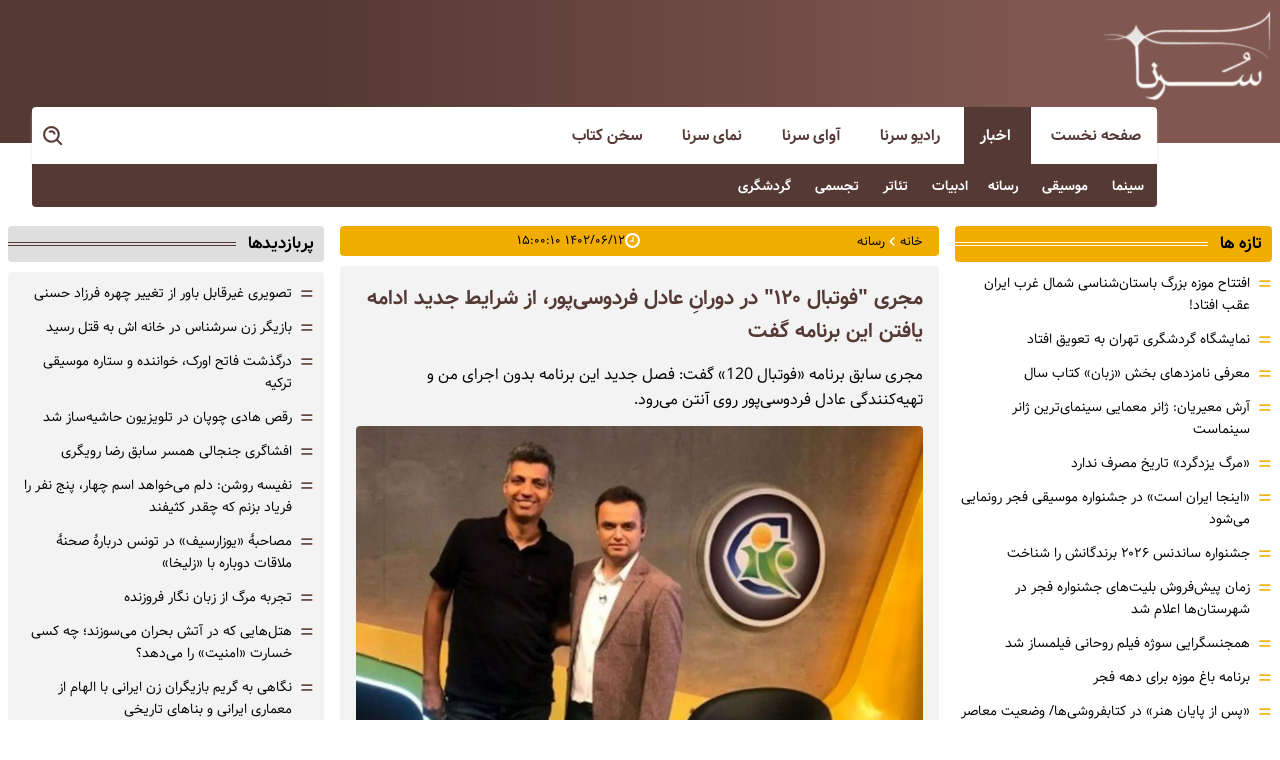

--- FILE ---
content_type: text/html; charset=UTF-8
request_url: https://www.sornakhabar.com/%D8%A8%D8%AE%D8%B4-%D8%B1%D8%B3%D8%A7%D9%86%D9%87-10/370218-%D9%85%D8%AC%D8%B1%DB%8C-%D9%81%D9%88%D8%AA%D8%A8%D8%A7%D9%84-%D8%AF%D8%B1-%D8%AF%D9%88%D8%B1%D8%A7%D9%86-%D8%B9%D8%A7%D8%AF%D9%84-%D9%81%D8%B1%D8%AF%D9%88%D8%B3%DB%8C-%D9%BE%D9%88%D8%B1-%D8%A7%D8%B2-%D8%B4%D8%B1%D8%A7%DB%8C%D8%B7-%D8%AC%D8%AF%DB%8C%D8%AF-%D8%A7%D8%AF%D8%A7%D9%85%D9%87-%DB%8C%D8%A7%D9%81%D8%AA%D9%86-%D8%A7%DB%8C%D9%86-%D8%A8%D8%B1%D9%86%D8%A7%D9%85%D9%87-%DA%AF%D9%81%D8%AA
body_size: 16576
content:
<!doctype html>
<!--[if IE 9]><html class="ie ie9 lte9 dir-rtl lang-fa os-osx" lang="fa" data-ng-app="aasaamApp" dir="rtl"><![endif]-->
<!--[if (gt IE 9)|!(IE)]><!--><html class="dir-rtl lang-fa browser-chrome browser-chrome-131 os-osx" lang="fa" data-ng-app="aasaamApp" dir="rtl"><!--<![endif]-->
  <head prefix="og: http://ogp.me/ns# fb: http://ogp.me/ns/fb#">
    <meta name="viewport" content="width=device-width, initial-scale=1">
    <meta charset="utf-8">
    <title>مجری &quot;فوتبال ۱۲۰&quot; در دورانِ عادل فردوسی‌پور، از شرایط جدید ادامه یافتن این برنامه گفت
</title>
<link rel="manifest" href="/manifest.webmanifest">    <meta property="og:title" content="مجری &quot;فوتبال ۱۲۰&quot; در دورانِ عادل فردوسی‌پور، از شرایط جدید ادامه یافتن این برنامه گفت
">
    <meta property="og:site_name" content="سرنا خبر - رسانه فرهنگ و هنر">
    <meta name="keywords" content="عادل فردوسی‌پور,مجری تلویزیون,حمید محمدی">
    <meta name="description" content="مجری سابق برنامه «فوتبال 120» گفت: فصل جدید این برنامه بدون اجرای من و تهیه‌کنندگی عادل فردوسی‌پور روی آنتن می‌رود.
">
    <meta property="og:description" content="مجری سابق برنامه «فوتبال 120» گفت: فصل جدید این برنامه بدون اجرای من و تهیه‌کنندگی عادل فردوسی‌پور روی آنتن می‌رود.
">
    <meta property="og:type" content="article">
    <meta property="og:url" content="https://www.sornakhabar.com/بخش-%D8%B1%D8%B3%D8%A7%D9%86%D9%87-10/370218-%D9%85%D8%AC%D8%B1%DB%8C-%D9%81%D9%88%D8%AA%D8%A8%D8%A7%D9%84-%D8%AF%D8%B1-%D8%AF%D9%88%D8%B1%D8%A7%D9%86-%D8%B9%D8%A7%D8%AF%D9%84-%D9%81%D8%B1%D8%AF%D9%88%D8%B3%DB%8C-%D9%BE%D9%88%D8%B1-%D8%A7%D8%B2-%D8%B4%D8%B1%D8%A7%DB%8C%D8%B7-%D8%AC%D8%AF%DB%8C%D8%AF-%D8%A7%D8%AF%D8%A7%D9%85%D9%87-%DB%8C%D8%A7%D9%81%D8%AA%D9%86-%D8%A7%DB%8C%D9%86-%D8%A8%D8%B1%D9%86%D8%A7%D9%85%D9%87-%DA%AF%D9%81%D8%AA">
    <meta property="og:image" content="https://cdn.sornakhabar.com/thumbnail/8SsohUihFJdy/oJ32IuV1n7o0OIEZEd5scamc9RCdR8zam2Af4HlSV1I18hIJN39zuynfx3RYroC8/XIxqR33v991j.jpg">
  
    <!-- CRITICLA CSS -->
    <!-- END OF CRITICLA CSS -->
            <!-- fav icon -->
      <link href="https://assets.sornakhabar.com/favicon.ico" type="image/x-icon" rel="icon" />
      <link href="https://assets.sornakhabar.com/favicon.ico" type="image/x-icon" rel="shortcut icon" />
      <!-- apple touch fav icon -->
      <link rel="apple-touch-icon" sizes="152x152" href="https://assets.sornakhabar.com/favicon-152.png" />
      <link rel="apple-touch-icon" sizes="144x144" href="https://assets.sornakhabar.com/favicon-144.png" />
      <link rel="apple-touch-icon" sizes="120x120" href="https://assets.sornakhabar.com/favicon-120.png" />
      <link rel="apple-touch-icon" sizes="114x114" href="https://assets.sornakhabar.com/favicon-114.png" />
      <link rel="apple-touch-icon" sizes="72x72" href="https://assets.sornakhabar.com/favicon-72.png" />
      <link rel="apple-touch-icon-precomposed" href="https://assets.sornakhabar.com/favicon-57.png" />
    
  
    <link href="https://www.sornakhabar.com/بخش-%D8%B1%D8%B3%D8%A7%D9%86%D9%87-10/370218-%D9%85%D8%AC%D8%B1%DB%8C-%D9%81%D9%88%D8%AA%D8%A8%D8%A7%D9%84-%D8%AF%D8%B1-%D8%AF%D9%88%D8%B1%D8%A7%D9%86-%D8%B9%D8%A7%D8%AF%D9%84-%D9%81%D8%B1%D8%AF%D9%88%D8%B3%DB%8C-%D9%BE%D9%88%D8%B1-%D8%A7%D8%B2-%D8%B4%D8%B1%D8%A7%DB%8C%D8%B7-%D8%AC%D8%AF%DB%8C%D8%AF-%D8%A7%D8%AF%D8%A7%D9%85%D9%87-%DB%8C%D8%A7%D9%81%D8%AA%D9%86-%D8%A7%DB%8C%D9%86-%D8%A8%D8%B1%D9%86%D8%A7%D9%85%D9%87-%DA%AF%D9%81%D8%AA" rel="canonical">

            <link rel="stylesheet" href="https://assets.sornakhabar.com/_v2/css/main_rtl.css?v=89e05837">
          <script>
      var socketAccess = 'h9rm3k2gjvcjj36dn79sruqvs2';
      var refereData = {"type":0,"referer":null};
      var modelHits = {"8":["346375"]};
      var pageRefereData = "\/";
      var uHash = 'g3KrLU';
      var i18n = new Array();
      var masterConfig = {"domain":"sornakhabar.com","v":"89e05837","lang":"fa","blackHoleToken":"AAAAAhQDBgARIGM5ZGFhZWZlMTg0ZDM5ZjBhZmFjYjk3ZWYyZjhkZWY4BgERIDYwNTU0NGZiYmZhM2E1MjQ1ZDRkZjRjYTQ5OTU5OWE5BgIRIGQxOThjNzgwNjBjZDVhNTRjYmM4NWEzOTViNjMxYTQ3","dir":"rtl","ajaxGeneration":true,"baseUrl":"\/","u":null,"wss":"a54c7b243bb28b88f615ee2b7a64908b","debug":false};
      var currentTime = new Date('Sun, 01 Feb 2026 07:18:10 +0000');
      var isAdverHolderMode = false;
    </script>
            <script defer src="https://assets.sornakhabar.com/_v2/lib/js/frameworks-news.min.js?v=89e05837"></script>
        <?php// if (Core_Config::read('enable', 'ASSETSMode') && XCMS_LANG == 'fa') : ?>
    <?php// if (DEVELOPMENT_MODE) :  ?>
      <!-- <script defer src="/_v2/lib/js/lang-.min.js?v="></script> -->
          <!-- <script defer src="/_v2/lib/js/lang-.min.js?v="></script> -->
          <!-- <script defer src="/_v2/lib/js/lang-.min.js?v="></script> -->
        <script defer src="https://assets.sornakhabar.com/_v2/js/main-news.min.js?v=89e05837"></script>
    <!-- PRELOAD PRIMARY IMAGE -->
                      <link rel="preload" as="image" href="https://cdn.sornakhabar.com/thumbnail/8SsohUihFJdy/mz8R84vQP5eGuXnb0MUNE36YFWNEFoirIftG8tqNWlwZXPMx6JNVFQn9U0u_ZNZ-oXCmPwt_CUDlYt0M5Oe1pK7oAJrqUXX7/XIxqR33v991j.jpg">
        <!-- PRELOAD PRIMARY IMAGE -->
  <!-- PRELOAD FONTS -->
  <link rel="preload" href="/_v2/fonts/Samim.woff2" as="font" type="font/woff2" crossorigin>
  <link rel="preload" href="/_v2/fonts/Samim-Bold.woff2" as="font" type="font/woff2" crossorigin>
  <!-- END OF PRELOAD FONTS -->
  </head>
  <body class="news">
<style>
.news iframe[src^="https://www.aparat.com/"] {
width:100%;
max-width: 100%;
    aspect-ratio: 16 / 9;
position:relative;
}
.header_adv .position-a0 {
     margin-top: 0;
     max-width: 100%;
}
.header_adv .position-a0 a {
   background-size: contain;
   max-width: 100%;
   background-repeat: no-repeat;
}
.header_adv #ynpos-8684 {
     margin-bottom: 0;
}
button,
#btn_search {
   cursor: pointer;
}
</style>

<!-- mediaad script -->
<!-- <script type="text/javascript">
const head = document.getElementsByTagName("head")[0];
const script = document.createElement("script");
script.type = "text/javascript";
script.async = true;
script.src = "https://s1.mediaad.org/serve/sornakhabar.com/loader.js";
head.appendChild(script);
</script> -->
<!-- mediaad script -->
<div class="container">
	<!-- HEADER -->
	<header class="main_header noprint">
	<div class="main_wrapper">
		<div class="container">
			<!-- LOGO -->
			<div class="header_logo" itemscope="" itemtype="http://schema.org/Organization">
									<a href="/" title="سرناخبر" itemprop="url">
						<img src="/images/header-logo.webp" alt="سرناخبر" width="170" height="90" />
					</a>
							</div>
			<!-- END OF LOGO -->
			<!-- POSITION A0 -->
			<div class="header_adv">
							</div>
			<!-- END OF POSITION A0 -->
		</div>
		<div class="search_nav container">
			<div class="main_nav">
				<button aria-label="menu" class="show_menu">
					<svg xmlns="http://www.w3.org/2000/svg" width="27" height="27" preserveAspectRatio="xMidYMid meet" viewBox="0 0 20 20"><path d="M3 11h14V9H3v2zm0 5h14v-2H3v2zM3 4v2h14V4H3z"/></svg>
				</button>
				<nav class="main_menu">
					
  
      <ul id="nav_toggle" itemscope="" itemtype="http://schema.org/SiteNavigationElement">
                  <li class="" >
            <a href="/" title="صفحه نخست" target="_blank">
              صفحه نخست            </a>
                                  </li>
                  <li class="" >
            <a href="/بخش-%D8%A7%D8%AE%D8%A8%D8%A7%D8%B1-2" title=" اخبار" target="_blank">
               اخبار            </a>
                          <svg class="submenu_mobile_icn" xmlns="http://www.w3.org/2000/svg" width="18" height="18" preserveAspectRatio="xMidYMid meet" viewBox="0 0 16 16"><path fill="#f1ac00" d="M7.247 11.14L2.451 5.658C1.885 5.013 2.345 4 3.204 4h9.592a1 1 0 0 1 .753 1.659l-4.796 5.48a1 1 0 0 1-1.506 0z"/></svg>
                        
      <ul class="sub_menu" itemscope="" itemtype="http://schema.org/SiteNavigationElement">
                  <li class="" >
            <a href="/بخش-%D8%B3%DB%8C%D9%86%D9%85%D8%A7-9" title=" سینما" target="_blank">
               سینما            </a>
                                  </li>
                  <li class="" >
            <a href="/بخش-%D9%85%D9%88%D8%B3%DB%8C%D9%82%DB%8C-8" title=" موسیقی" target="_blank">
               موسیقی            </a>
                                  </li>
                  <li class='active' >
            <a href="/بخش-%D8%B1%D8%B3%D8%A7%D9%86%D9%87-10" title=" رسانه" target="_blank">
               رسانه            </a>
                                  </li>
                  <li class="" >
            <a href="/بخش-%DA%A9%D8%AA%D8%A7%D8%A8-%D8%A7%D8%AF%D8%A8%DB%8C%D8%A7%D8%AA-16" title="ادبیات" target="_blank">
              ادبیات            </a>
                                  </li>
                  <li class="" >
            <a href="/بخش-%D8%AA%D8%A6%D8%A7%D8%AA%D8%B1-12" title=" تئاتر" target="_blank">
               تئاتر            </a>
                                  </li>
                  <li class="" >
            <a href="/بخش-%D8%AA%D8%AC%D8%B3%D9%85%DB%8C-7" title=" تجسمی" target="_blank">
               تجسمی            </a>
                                  </li>
                  <li class="" >
            <a href="/بخش-%DA%AF%D8%B1%D8%AF%D8%B4%DA%AF%D8%B1%DB%8C-%D9%85%DB%8C%D8%B1%D8%A7%D8%AB-11" title=" گردشگری" target="_blank">
               گردشگری            </a>
                                  </li>
                      </ul>

            </li>
                  <li class="" >
            <a href="/بخش-%D8%B1%D8%A7%D8%AF%DB%8C%D9%88-%D8%B3%D8%B1%D9%86%D8%A7-6" title=" رادیو سرنا" target="_blank">
               رادیو سرنا            </a>
                                  </li>
                  <li class="" >
            <a href="/بخش-%D8%A2%D9%88%D8%A7%DB%8C-%D8%B3%D8%B1%D9%86%D8%A7-5" title=" آوای سرنا" target="_blank">
               آوای سرنا            </a>
                                  </li>
                  <li class="" >
            <a href="/بخش-%D9%86%D9%85%D8%A7%DB%8C-%D8%B3%D8%B1%D9%86%D8%A7-15" title=" نمای سرنا" target="_blank">
               نمای سرنا            </a>
                                  </li>
                  <li class="" >
            <a href="/بخش-%D8%B3%D8%AE%D9%86-%DA%A9%D8%AA%D8%A7%D8%A8-14" title=" سخن کتاب" target="_blank">
               سخن کتاب            </a>
                                  </li>
                      </ul>

  
				</nav>
			</div>
			<div class="search">
				
<div class="search">
  <form id="search_container" action="/newsstudios/archive/?curp=1">
    <input id="search_box" class="search-box" value="" name="query" type="search" placeholder="جستجو">
  </form>   
  <button class="search_icon" aria-label="search">
    <svg xmlns="http://www.w3.org/2000/svg" width="25" height="25" preserveAspectRatio="xMidYMid meet" viewBox="0 0 24 24"><path fill="" d="M10 18a7.952 7.952 0 0 0 4.897-1.688l4.396 4.396l1.414-1.414l-4.396-4.396A7.952 7.952 0 0 0 18 10c0-4.411-3.589-8-8-8s-8 3.589-8 8s3.589 8 8 8zm0-14c3.309 0 6 2.691 6 6s-2.691 6-6 6s-6-2.691-6-6s2.691-6 6-6z"/><path fill="" d="M11.412 8.586c.379.38.588.882.588 1.414h2a3.977 3.977 0 0 0-1.174-2.828c-1.514-1.512-4.139-1.512-5.652 0l1.412 1.416c.76-.758 2.07-.756 2.826-.002z"/></svg>
  </button>
</div>			</div>
		</div>
	</div>
</header>	<!-- END OF HEADER -->
	<main class="main_content" data-entity-id="370218" data-entity-module="cont">
		<div class="container">
			<div class="main_wrapper">
				<div class="cols_cnt">
					<!-- APP  -->
<div class="main_wrapper ">
  <div class="install-app"> 
    <button class="add-button">
      برای دریافت خبرهای داغ سلبریتی‌ها، سرناخبر را همراه داشته باشید (نصب اپلیکیشن)
    </button>
  </div>
</div>					<div class="n_first_col">
						<div class="left_first_col">
							<!-- POSITION G0 -->
							<div class="zxc middle_adv">
															</div>
							<!-- END OF POSITION G0 -->
							
<!-- ****************** start of NewsArticle schema ************************************* -->

<!-- NewsArticle Schema -->
<script type="application/ld+json">
  {"@context":"https:\/\/schema.org","@type":"NewsArticle","inLanguage":"fa","mainEntityOfPage":{"@type":"WebPage","@id":"https:\/\/www.sornakhabar.com\/بخش-%D8%B1%D8%B3%D8%A7%D9%86%D9%87-10\/370218-%D9%85%D8%AC%D8%B1%DB%8C-%D9%81%D9%88%D8%AA%D8%A8%D8%A7%D9%84-%D8%AF%D8%B1-%D8%AF%D9%88%D8%B1%D8%A7%D9%86-%D8%B9%D8%A7%D8%AF%D9%84-%D9%81%D8%B1%D8%AF%D9%88%D8%B3%DB%8C-%D9%BE%D9%88%D8%B1-%D8%A7%D8%B2-%D8%B4%D8%B1%D8%A7%DB%8C%D8%B7-%D8%AC%D8%AF%DB%8C%D8%AF-%D8%A7%D8%AF%D8%A7%D9%85%D9%87-%DB%8C%D8%A7%D9%81%D8%AA%D9%86-%D8%A7%DB%8C%D9%86-%D8%A8%D8%B1%D9%86%D8%A7%D9%85%D9%87-%DA%AF%D9%81%D8%AA"},"url":"https:\/\/www.sornakhabar.com\/بخش-%D8%B1%D8%B3%D8%A7%D9%86%D9%87-10\/370218-%D9%85%D8%AC%D8%B1%DB%8C-%D9%81%D9%88%D8%AA%D8%A8%D8%A7%D9%84-%D8%AF%D8%B1-%D8%AF%D9%88%D8%B1%D8%A7%D9%86-%D8%B9%D8%A7%D8%AF%D9%84-%D9%81%D8%B1%D8%AF%D9%88%D8%B3%DB%8C-%D9%BE%D9%88%D8%B1-%D8%A7%D8%B2-%D8%B4%D8%B1%D8%A7%DB%8C%D8%B7-%D8%AC%D8%AF%DB%8C%D8%AF-%D8%A7%D8%AF%D8%A7%D9%85%D9%87-%DB%8C%D8%A7%D9%81%D8%AA%D9%86-%D8%A7%DB%8C%D9%86-%D8%A8%D8%B1%D9%86%D8%A7%D9%85%D9%87-%DA%AF%D9%81%D8%AA","headline":"مجری &quot;فوتبال ۱۲۰&quot; در دورانِ عادل فردوسی‌پور، از شرایط جدید ادامه یافتن این برنامه گفت\r\n","alternativeHeadline":"","description":"مجری سابق برنامه «فوتبال 120» گفت: فصل جدید این برنامه بدون اجرای من و تهیه‌کنندگی عادل فردوسی‌پور روی آنتن می‌رود.\r\n","image":{"@type":"ImageObject","url":"https:\/\/cdn.sornakhabar.com\/thumbnail\/8SsohUihFJdy\/k7pTXcB_ONqGuXnb0MUNE36YFWNEFoirrRHJYQGoJl8g-1nZaz1Pmbbbi9ovkegmxHRnmcQi0ME,\/XIxqR33v991j.jpg","width":1200,"height":800},"datePublished":"2023-09-03T15:00:10Z","dateModified":"2023-09-03T10:30:10Z","keywords":"عادل فردوسی‌پور,مجری تلویزیون,حمید محمدی","articleSection":"رسانه","author":{"@type":"Organization","name":"سرنا خبر","url":"https:\/\/www.sornakhabar.com\/"},"publisher":{"@type":"Organization","url":"https:\/\/www.sornakhabar.com\/","name":"سرنا خبر","logo":{"@type":"ImageObject","url":"https:\/\/www.sornakhabar.com\/images\/header-logo.webp"}},"articleBody":"حمید محمدی گفت: فصل جدید برنامه فوتبال 120 بدون حضور من به&zwnj;عنوان مجری و بدون حضور عادل فردوسی&zwnj;پور به&zwnj;عنوان تهیه&zwnj;کننده تولید شده است. همکاری فردوسی&zwnj;پور با شبکه ورزش تمام شده و تهیه و اجرای برنامه فوتبال 120 را به یک تیم جدید سپرده&zwnj;اند. دعوتی از من برای اجرا در این برنامه نشد و نمی&zwnj;دانم تهیه&zwnj;کننده و مجری جدید این برنامه چه کسانی هستند. فقط می&zwnj;دانم هیچ کدام از ما تیم قدیمی دیگر با این برنامه همکاری نمی&zwnj;کنیم. من همکاری خودم را با شبکه ورزش قطع نکرده&zwnj;ام و هنوز در شبکه حضور دارم. گاهی اوقات سر نخواستن مجریانی مانند من دعوا می&zwnj;شود ولی علیرغم عدم حضورم در برنامه فوتبال 120 اگر شبکه ورزش هنوز مایل باشد ان&zwnj;شاءالله در آینده و در برنامه&zwnj;های دیگری با این شبکه همکاری خواهم کرد. هفته گذشته تصویری از لوگوی جدید برنامه &laquo;فوتبال 120&raquo; منتشر شد. برنامه&zwnj;ای که پخش آن سال ۱۳۹۲ با تهیه&zwnj;کنندگی عادل فردوسی&zwnj;پور آغاز شد و چند ماه قبل پخش آن با خداحافظی فردوسی&zwnj;پور از شبکه ورزش متوقف شد. گفته می&zwnj;شود با شروع فصل جدید فوتبال در اقصی نقاط جهان و اروپا، فصل جدید برنامه &laquo;فوتبال 120&raquo; به زودی از شبکه ورزش روی آنتن می رود اما هنوز هیچ خبری از جزئیات تیم تولید و مجری این برنامه در دسترس نیست.","sourceOrganization":{"@type":"Organization","name":"خبر فوری"}}</script>
<!-- ****************** end of NewsArticle Schema ************************************* -->

<script>
  var galleryParameters = {
    thumbnail: {
      w: 620
    },
    original: {
      w: 620
    },
  };
</script>

<!-- LAZYLOAD INLINE IMAGE -->
<!-- LAZYLOAD INLINE IMAGE -->

<div class="news_body">
  <div class="news_page_content">
    <article>
      <div class="breadcrumb noprint">
  <div class="right_breadcrumb">
    <ul class="breadcrumb_list">
            <li>
        <a href="/">
          <span>
            خانه
          </span>
        </a>
      </li>
                        <li>
            <svg xmlns="http://www.w3.org/2000/svg" width="15" height="15" preserveAspectRatio="xMidYMid meet" viewBox="0 0 20 20">
              <path fill="white" d="M12.452 4.516c.446.436.481 1.043 0 1.576L8.705 10l3.747 3.908c.481.533.446 1.141 0 1.574c-.445.436-1.197.408-1.615 0c-.418-.406-4.502-4.695-4.502-4.695a1.095 1.095 0 0 1 0-1.576s4.084-4.287 4.502-4.695c.418-.409 1.17-.436 1.615 0z" />
            </svg>
            <a href="/بخش-%D8%B1%D8%B3%D8%A7%D9%86%D9%87-10">
              <span>
                رسانه              </span>
            </a>
          </li>
                  </ul>
  </div>
  <div class="left_breadcrumb">
    <svg xmlns="http://www.w3.org/2000/svg" width="15" height="15" preserveAspectRatio="xMidYMid meet" viewBox="0 0 1536 1536">
      <path fill="white" d="M896 416v448q0 14-9 23t-23 9H544q-14 0-23-9t-9-23v-64q0-14 9-23t23-9h224V416q0-14 9-23t23-9h64q14 0 23 9t9 23zm416 352q0-148-73-273t-198-198t-273-73t-273 73t-198 198t-73 273t73 273t198 198t273 73t273-73t198-198t73-273zm224 0q0 209-103 385.5T1153.5 1433T768 1536t-385.5-103T103 1153.5T0 768t103-385.5T382.5 103T768 0t385.5 103T1433 382.5T1536 768z" />
    </svg>
    <time class="news_time" datetime="2023-09-03T10:30:10Z">
      ۱۴۰۲/۰۶/۱۲ ۱۵:۰۰:۱۰    </time>
  </div>
</div>

<script type="application/ld+json">{"@context":"https:\/\/schema.org","@type":"BreadcrumbList","itemListElement":[{"@type":"ListItem","position":1,"name":"\u062e\u0627\u0646\u0647","item":"https:\/\/www.sornakhabar.com\/"},{"@type":"ListItem","position":2,"name":"\u0631\u0633\u0627\u0646\u0647","item":"https:\/\/www.sornakhabar.com\/\u0628\u062e\u0634-%D8%B1%D8%B3%D8%A7%D9%86%D9%87-10"}]}</script>      <div class="news_inner">
        <header class="article_header">
                    <h1 class="title">
            مجری &quot;فوتبال ۱۲۰&quot; در دورانِ عادل فردوسی‌پور، از شرایط جدید ادامه یافتن این برنامه گفت
          </h1>
                      <p class="lead">
              مجری سابق برنامه «فوتبال 120» گفت: فصل جدید این برنامه بدون اجرای من و تهیه‌کنندگی عادل فردوسی‌پور روی آنتن می‌رود.
            </p>
                                    <div class="primary_image">
      <img class="responsive" fetchpriority="high" src="https://cdn.sornakhabar.com/thumbnail/8SsohUihFJdy/mz8R84vQP5eGuXnb0MUNE36YFWNEFoirIftG8tqNWlwZXPMx6JNVFQn9U0u_ZNZ-oXCmPwt_CUDlYt0M5Oe1pK7oAJrqUXX7/XIxqR33v991j.jpg" alt="مجری &quot;فوتبال ۱۲۰&quot; در دورانِ عادل فردوسی‌پور، از شرایط جدید ادامه یافتن این برنامه گفت
" width="1200" height="800">
    </div>
                        </header>
        <div class="article_body">
          <!-- <script>
            $(document).ready(function () {
              var isOnFirefoxBrowser = $('html').hasClass('browser-firefox');
              $('.article_body video').each(function(){
                if (isOnFirefoxBrowser) {
                  videojs($(this)[0], {
                    "techOrder": ["flash", "html5"]
                  });
                } else {
                  videojs($(this)[0], {
                    "techOrder": ["html5", "flash"]
                  });
                }
              });
            });
          </script> -->
          <!-- ECHO CONTENT NEWS HERE -->
          <div id="echo_detail">
            
<p>حمید محمدی گفت: فصل جدید برنامه فوتبال 120 بدون حضور من به‌عنوان مجری و بدون حضور عادل فردوسی‌پور به‌عنوان تهیه‌کننده تولید شده است.</p>

<div>
<div>
<p>همکاری فردوسی‌پور با شبکه ورزش تمام شده و تهیه و اجرای برنامه فوتبال 120 را به یک تیم جدید سپرده‌اند. دعوتی از من برای اجرا در این برنامه نشد و نمی‌دانم تهیه‌کننده و مجری جدید این برنامه چه کسانی هستند. فقط می‌دانم هیچ کدام از ما تیم قدیمی دیگر با این برنامه همکاری نمی‌کنیم.</p>

<div>من همکاری خودم را با شبکه ورزش قطع نکرده‌ام و هنوز در شبکه حضور دارم. گاهی اوقات سر نخواستن مجریانی مانند من دعوا می‌شود ولی علیرغم عدم حضورم در برنامه فوتبال 120 اگر شبکه ورزش هنوز مایل باشد ان‌شاءالله در آینده و در برنامه‌های دیگری با این شبکه همکاری خواهم کرد.<br>
<br>
هفته گذشته تصویری از لوگوی جدید برنامه «فوتبال 120» منتشر شد. برنامه‌ای که پخش آن سال ۱۳۹۲ با تهیه‌کنندگی عادل فردوسی‌پور آغاز شد و چند ماه قبل پخش آن با خداحافظی فردوسی‌پور از شبکه ورزش متوقف شد.</div>

<p>گفته می‌شود با شروع فصل جدید فوتبال در اقصی نقاط جهان و اروپا، فصل جدید برنامه «فوتبال 120» به زودی از شبکه ورزش روی آنتن می رود اما هنوز هیچ خبری از جزئیات تیم تولید و مجری این برنامه در دسترس نیست.</p>
</div>
</div>

            <!-- POSITION I0 -->
            <div id="inline_adv" class="zxc inline_adv">
              <div  style="overflow: hidden;" class="type-script position-i0 ">
<div id="pos-article-display-card-89887"></div>
</div>
            </div>
            <!-- POSITION I1 -->
            <div id="inline_adv1" class="zxc inline_adv">
              <div  style="overflow: hidden;" class="type-script position-i1 ">
<div id="mediaad-RlYdm"></div>
</div>
            </div>
            <!-- END OF POSITION I1 -->
            <!-- POSITION I2 -->
            <div id="inline_adv2" class="zxc inline_adv">
              <div  style="overflow: hidden;" class="type-script position-i2 ">
<div id="mediaad-AAqJj"></div>
</div>
            </div>
            <!-- END OF POSITION I2 -->
                          <div class="source_news">
                <span class="source_title">
                  منبع:
                </span>
                <span class="source_value">
                  خبر فوری                </span>
              </div>
                        <div class="side">
                          </div>
            <!-- END OF ECHO CONTENT NEWS -->
          </div>
          
  <div class="article_tag noprint">
          <a href="/tags/%D8%B9%D8%A7%D8%AF%D9%84_%D9%81%D8%B1%D8%AF%D9%88%D8%B3%DB%8C%E2%80%8C%D9%BE%D9%88%D8%B1" title="عادل فردوسی‌پور" target="_blank">
        <svg xmlns="http://www.w3.org/2000/svg" width="16" height="16" preserveAspectRatio="xMidYMid meet" viewBox="0 0 36 36"><path d="M33.16 19.13L19.58 5.55A1.92 1.92 0 0 0 18.21 5h-2.09l15.63 15.45l-10.53 10.62a1.93 1.93 0 0 0 2.73 0l9.21-9.21a1.93 1.93 0 0 0 0-2.73Z" class="clr-i-solid clr-i-solid-path-1"/><path d="M27.78 19.17L14.2 5.58A1.92 1.92 0 0 0 12.83 5H3.61a1.93 1.93 0 0 0-1.93 1.93v9.22a1.92 1.92 0 0 0 .57 1.36L15.84 31.1a1.93 1.93 0 0 0 2.73 0l9.21-9.21a1.93 1.93 0 0 0 0-2.72ZM6.67 11.72A1.73 1.73 0 1 1 8.4 10a1.73 1.73 0 0 1-1.73 1.72Z" class="clr-i-solid clr-i-solid-path-1"/><path fill="none" d="M0 0h36v36H0z"/></svg>
        عادل فردوسی‌پور      </a>
          <a href="/tags/%D9%85%D8%AC%D8%B1%DB%8C_%D8%AA%D9%84%D9%88%DB%8C%D8%B2%DB%8C%D9%88%D9%86" title="مجری تلویزیون" target="_blank">
        <svg xmlns="http://www.w3.org/2000/svg" width="16" height="16" preserveAspectRatio="xMidYMid meet" viewBox="0 0 36 36"><path d="M33.16 19.13L19.58 5.55A1.92 1.92 0 0 0 18.21 5h-2.09l15.63 15.45l-10.53 10.62a1.93 1.93 0 0 0 2.73 0l9.21-9.21a1.93 1.93 0 0 0 0-2.73Z" class="clr-i-solid clr-i-solid-path-1"/><path d="M27.78 19.17L14.2 5.58A1.92 1.92 0 0 0 12.83 5H3.61a1.93 1.93 0 0 0-1.93 1.93v9.22a1.92 1.92 0 0 0 .57 1.36L15.84 31.1a1.93 1.93 0 0 0 2.73 0l9.21-9.21a1.93 1.93 0 0 0 0-2.72ZM6.67 11.72A1.73 1.73 0 1 1 8.4 10a1.73 1.73 0 0 1-1.73 1.72Z" class="clr-i-solid clr-i-solid-path-1"/><path fill="none" d="M0 0h36v36H0z"/></svg>
        مجری تلویزیون      </a>
          <a href="/tags/%D8%AD%D9%85%DB%8C%D8%AF_%D9%85%D8%AD%D9%85%D8%AF%DB%8C" title="حمید محمدی" target="_blank">
        <svg xmlns="http://www.w3.org/2000/svg" width="16" height="16" preserveAspectRatio="xMidYMid meet" viewBox="0 0 36 36"><path d="M33.16 19.13L19.58 5.55A1.92 1.92 0 0 0 18.21 5h-2.09l15.63 15.45l-10.53 10.62a1.93 1.93 0 0 0 2.73 0l9.21-9.21a1.93 1.93 0 0 0 0-2.73Z" class="clr-i-solid clr-i-solid-path-1"/><path d="M27.78 19.17L14.2 5.58A1.92 1.92 0 0 0 12.83 5H3.61a1.93 1.93 0 0 0-1.93 1.93v9.22a1.92 1.92 0 0 0 .57 1.36L15.84 31.1a1.93 1.93 0 0 0 2.73 0l9.21-9.21a1.93 1.93 0 0 0 0-2.72ZM6.67 11.72A1.73 1.73 0 1 1 8.4 10a1.73 1.73 0 0 1-1.73 1.72Z" class="clr-i-solid clr-i-solid-path-1"/><path fill="none" d="M0 0h36v36H0z"/></svg>
        حمید محمدی      </a>
      </div>

        </div>
      </div>
    </article>
    <!-- END OF ARTICLE -->
  </div>
</div>
<!-- POSITION G6 -->
<div class="zxc middle_adv">
  <div  style="overflow: hidden;" class="type-script position-g6 ">
<div id="pos-article-display-67721"></div>
</div>

<div  style="overflow: hidden;" class="type-script position-g6 ">
<div id="pos-article-text-66560"></div>
</div>
</div>
<!-- END OF POSITION G6 -->
<div class="newsinfo noprint">
  <div class="right_newsinfo">
    <div class="news_code_cnt">
      <svg xmlns="http://www.w3.org/2000/svg" width="22" height="17" preserveAspectRatio="xMidYMid meet" viewBox="0 0 2048 1536"><path fill="#f1ac00" d="M1024 1003q0 64-37 106.5t-91 42.5H384q-54 0-91-42.5T256 1003t9-117.5t29.5-103t60.5-78t97-28.5q6 4 30 18t37.5 21.5T555 733t43 14.5t42 4.5t42-4.5t43-14.5t35.5-17.5T798 694t30-18q57 0 97 28.5t60.5 78t29.5 103t9 117.5zM867 483q0 94-66.5 160.5T640 710t-160.5-66.5T413 483t66.5-160.5T640 256t160.5 66.5T867 483zm925 445v64q0 14-9 23t-23 9h-576q-14 0-23-9t-9-23v-64q0-14 9-23t23-9h576q14 0 23 9t9 23zm0-252v56q0 15-10.5 25.5T1756 768h-568q-15 0-25.5-10.5T1152 732v-56q0-15 10.5-25.5T1188 640h568q15 0 25.5 10.5T1792 676zm0-260v64q0 14-9 23t-23 9h-576q-14 0-23-9t-9-23v-64q0-14 9-23t23-9h576q14 0 23 9t9 23zm128 960V160q0-13-9.5-22.5T1888 128H160q-13 0-22.5 9.5T128 160v1216q0 13 9.5 22.5t22.5 9.5h352v-96q0-14 9-23t23-9h64q14 0 23 9t9 23v96h768v-96q0-14 9-23t23-9h64q14 0 23 9t9 23v96h352q13 0 22.5-9.5t9.5-22.5zm128-1216v1216q0 66-47 113t-113 47H160q-66 0-113-47T0 1376V160Q0 94 47 47T160 0h1728q66 0 113 47t47 113z"/></svg>
      <span class="news_code">
        کد مطلب:
        ۳۷۰۲۱۸      </span>
          </div>
  </div>
  <div class="left_newsinfo">
    <a class="short_link" href="https://www.sornakhabar.com/fa/tiny/news-370218" title="لینک کوتاه">
      <svg xmlns="http://www.w3.org/2000/svg" width="20" height="20" preserveAspectRatio="xMidYMid meet" viewBox="0 0 24 24"><path d="M8.465 11.293c1.133-1.133 3.109-1.133 4.242 0l.707.707l1.414-1.414l-.707-.707c-.943-.944-2.199-1.465-3.535-1.465s-2.592.521-3.535 1.465L4.929 12a5.008 5.008 0 0 0 0 7.071a4.983 4.983 0 0 0 3.535 1.462A4.982 4.982 0 0 0 12 19.071l.707-.707l-1.414-1.414l-.707.707a3.007 3.007 0 0 1-4.243 0a3.005 3.005 0 0 1 0-4.243l2.122-2.121z"/><path d="m12 4.929l-.707.707l1.414 1.414l.707-.707a3.007 3.007 0 0 1 4.243 0a3.005 3.005 0 0 1 0 4.243l-2.122 2.121c-1.133 1.133-3.109 1.133-4.242 0L10.586 12l-1.414 1.414l.707.707c.943.944 2.199 1.465 3.535 1.465s2.592-.521 3.535-1.465L19.071 12a5.008 5.008 0 0 0 0-7.071a5.006 5.006 0 0 0-7.071 0z"/></svg>
    </a>
    <span class="tinyurl_copied">
      لینک کوتاه کپی شد
    </span>
    <a title="ارسال" href="mailto:yourfriendmail@tld.com?subject=%D9%85%D8%AC%D8%B1%DB%8C+%26quot%3B%D9%81%D9%88%D8%AA%D8%A8%D8%A7%D9%84+%DB%B1%DB%B2%DB%B0%26quot%3B+%D8%AF%D8%B1+%D8%AF%D9%88%D8%B1%D8%A7%D9%86%D9%90+%D8%B9%D8%A7%D8%AF%D9%84+%D9%81%D8%B1%D8%AF%D9%88%D8%B3%DB%8C%E2%80%8C%D9%BE%D9%88%D8%B1%D8%8C+%D8%A7%D8%B2+%D8%B4%D8%B1%D8%A7%DB%8C%D8%B7+%D8%AC%D8%AF%DB%8C%D8%AF+%D8%A7%D8%AF%D8%A7%D9%85%D9%87+%DB%8C%D8%A7%D9%81%D8%AA%D9%86+%D8%A7%DB%8C%D9%86+%D8%A8%D8%B1%D9%86%D8%A7%D9%85%D9%87+%DA%AF%D9%81%D8%AA%0D%0A&amp;body='https://www.sornakhabar.com/fa/tiny/news-370218'">
      <svg xmlns="http://www.w3.org/2000/svg" aria-hidden="true" role="img" width="18" height="18" preserveAspectRatio="xMidYMid meet" viewBox="0 0 24 24"><path d="M20 4H4c-1.1 0-1.99.9-1.99 2L2 18c0 1.1.9 2 2 2h16c1.1 0 2-.9 2-2V6c0-1.1-.9-2-2-2zm0 4l-8 5l-8-5V6l8 5l8-5v2z"/></svg>
    </a>
    <button class="print_news" onclick="window.print();" aria-label="print">      
      <svg xmlns="http://www.w3.org/2000/svg" aria-hidden="true" role="img" width="16" height="14.85" preserveAspectRatio="xMidYMid meet" viewBox="0 0 1664 1536"><path d="M384 1408h896v-256H384v256zm0-640h896V384h-160q-40 0-68-28t-28-68V128H384v640zm1152 64q0-26-19-45t-45-19t-45 19t-19 45t19 45t45 19t45-19t19-45zm128 0v416q0 13-9.5 22.5t-22.5 9.5h-224v160q0 40-28 68t-68 28H352q-40 0-68-28t-28-68v-160H32q-13 0-22.5-9.5T0 1248V832q0-79 56.5-135.5T192 640h64V96q0-40 28-68t68-28h672q40 0 88 20t76 48l152 152q28 28 48 76t20 88v256h64q79 0 135.5 56.5T1664 832z"/></svg>
    </button>
  </div>
</div>
<div class="share_rate noprint">
  <div class="share">
    <span class="share_topic">
      با دوستان خود به اشتراک بگذارید:
    </span>
    <a class="telegram_icon" title="تلگرام" target="_blank" href="https://t.me/share/url?url=https://www.sornakhabar.com/fa/tiny/news-370218">
      <svg class="telegram" xmlns="http://www.w3.org/2000/svg" aria-hidden="true" role="img" width="16" height="16" preserveAspectRatio="xMidYMid meet" viewBox="0 0 512 512"><path d="M470.435 45.423L16.827 221.249c-18.254 8.188-24.428 24.585-4.412 33.484l116.37 37.173l281.368-174.79c15.363-10.973 31.091-8.047 17.557 4.024L186.053 341.075l-7.591 93.076c7.031 14.371 19.905 14.438 28.117 7.295l66.858-63.589l114.505 86.187c26.595 15.826 41.066 5.613 46.788-23.394l75.105-357.47c7.798-35.705-5.5-51.437-39.4-37.757z"/></svg>
    </a>
    <a title="توئیتر" target="_blank" href="http://twitter.com/share?text=%D9%85%D8%AC%D8%B1%DB%8C+%26quot%3B%D9%81%D9%88%D8%AA%D8%A8%D8%A7%D9%84+%DB%B1%DB%B2%DB%B0%26quot%3B+%D8%AF%D8%B1+%D8%AF%D9%88%D8%B1%D8%A7%D9%86%D9%90+%D8%B9%D8%A7%D8%AF%D9%84+%D9%81%D8%B1%D8%AF%D9%88%D8%B3%DB%8C%E2%80%8C%D9%BE%D9%88%D8%B1%D8%8C+%D8%A7%D8%B2+%D8%B4%D8%B1%D8%A7%DB%8C%D8%B7+%D8%AC%D8%AF%DB%8C%D8%AF+%D8%A7%D8%AF%D8%A7%D9%85%D9%87+%DB%8C%D8%A7%D9%81%D8%AA%D9%86+%D8%A7%DB%8C%D9%86+%D8%A8%D8%B1%D9%86%D8%A7%D9%85%D9%87+%DA%AF%D9%81%D8%AA%0D%0A&amp;url=https://www.sornakhabar.com/fa/tiny/news-370218">
      <svg xmlns="http://www.w3.org/2000/svg" aria-hidden="true" role="img" width="20" height="20" preserveAspectRatio="xMidYMid meet" viewBox="0 0 24 24"><path d="M19.633 7.997c.013.175.013.349.013.523c0 5.325-4.053 11.461-11.46 11.461c-2.282 0-4.402-.661-6.186-1.809c.324.037.636.05.973.05a8.07 8.07 0 0 0 5.001-1.721a4.036 4.036 0 0 1-3.767-2.793c.249.037.499.062.761.062c.361 0 .724-.05 1.061-.137a4.027 4.027 0 0 1-3.23-3.953v-.05c.537.299 1.16.486 1.82.511a4.022 4.022 0 0 1-1.796-3.354c0-.748.199-1.434.548-2.032a11.457 11.457 0 0 0 8.306 4.215c-.062-.3-.1-.611-.1-.923a4.026 4.026 0 0 1 4.028-4.028c1.16 0 2.207.486 2.943 1.272a7.957 7.957 0 0 0 2.556-.973a4.02 4.02 0 0 1-1.771 2.22a8.073 8.073 0 0 0 2.319-.624a8.645 8.645 0 0 1-2.019 2.083z"/></svg>
    </a>
    <a title="فیسبوک" target="_blank" href="http://www.facebook.com/sharer.php?u=https://www.sornakhabar.com/fa/tiny/news-370218&amp;t=%D9%85%D8%AC%D8%B1%DB%8C+%26quot%3B%D9%81%D9%88%D8%AA%D8%A8%D8%A7%D9%84+%DB%B1%DB%B2%DB%B0%26quot%3B+%D8%AF%D8%B1+%D8%AF%D9%88%D8%B1%D8%A7%D9%86%D9%90+%D8%B9%D8%A7%D8%AF%D9%84+%D9%81%D8%B1%D8%AF%D9%88%D8%B3%DB%8C%E2%80%8C%D9%BE%D9%88%D8%B1%D8%8C+%D8%A7%D8%B2+%D8%B4%D8%B1%D8%A7%DB%8C%D8%B7+%D8%AC%D8%AF%DB%8C%D8%AF+%D8%A7%D8%AF%D8%A7%D9%85%D9%87+%DB%8C%D8%A7%D9%81%D8%AA%D9%86+%D8%A7%DB%8C%D9%86+%D8%A8%D8%B1%D9%86%D8%A7%D9%85%D9%87+%DA%AF%D9%81%D8%AA%0D%0A">
      <svg class="facebook" xmlns="http://www.w3.org/2000/svg" aria-hidden="true" role="img" width="12" height="17.21" preserveAspectRatio="xMidYMid meet" viewBox="0 0 320 512"><path d="m279.14 288l14.22-92.66h-88.91v-60.13c0-25.35 12.42-50.06 52.24-50.06h40.42V6.26S260.43 0 225.36 0c-73.22 0-121.08 44.38-121.08 124.72v70.62H22.89V288h81.39v224h100.17V288z"/></svg>  
    </a>
  </div>
  <script>
  var newsMasterIdForRate = "346375";
</script>
  <div class="rating-news">
    <button id="plusme">
      <svg xmlns="http://www.w3.org/2000/svg" width="22" height="22" preserveAspectRatio="xMidYMid meet" viewBox="0 0 24 24"><path fill="currentColor" d="M20 8h-5.612l1.123-3.367c.202-.608.1-1.282-.275-1.802S14.253 2 13.612 2H12c-.297 0-.578.132-.769.36L6.531 8H4c-1.103 0-2 .897-2 2v9c0 1.103.897 2 2 2h13.307a2.01 2.01 0 0 0 1.873-1.298l2.757-7.351A1 1 0 0 0 22 12v-2c0-1.103-.897-2-2-2zM4 10h2v9H4v-9zm16 1.819L17.307 19H8V9.362L12.468 4h1.146l-1.562 4.683A.998.998 0 0 0 13 10h7v1.819z"/></svg>
    </button>
  </div>
</div>

  
    <div class="social noprint" itemscope="" itemtype="http://schema.org/CreativeWork" data-element-name="FRONT_G">
      <ul class="social_list">
        <li>
          <a href="https://t.me/sornanews" title="تلگرام">
            <img src="/images/telegram.png" alt="تلگرام" width="50" height="50"/>
          </a>
        </li>
        <li>
          <a href="https://www.youtube.com/channel/UClj1qqjS2YnIR8VaLixOjMw" title="یوتیوب">
            <img src="/images/youtube.png" alt="یوتیوب" width="50" height="50"/>
          </a>
        </li>
        <li>
          <a href="https://www.aparat.com/akhbar.fori" title="آپارات">
            <img src="/images/aparat.png" alt="آپارات" width="50" height="50"/>
          </a>
        </li>
        <li>
          <a href="#" title="تماشا">
            <img src="/images/tamasha.png" alt="تماشا" width="50" height="50"/>
          </a>
        </li>
        <li>
          <a href="https://www.instagram.com/radiosorna" title="اینستاگرام">
            <img src="/images/instagram.png" alt="اینستاگرام" width="50" height="50"/>
          </a>
        </li>
        <li>
          <a href="#" title="توئیتر">
            <img src="/images/twitter.png" alt="توئیتر" width="50" height="50"/>
          </a>
        </li>
        <li>
          <a href="#" title="روبیکا">
            <img src="/images/rubika.png" alt="روبیکا" width="50" height="50"/>
          </a>
        </li>
        <li>
          <a href="#" title="نماشا">
            <img src="/images/namasha.png" alt="نماشا" width="50" height="50"/>
          </a>
        </li>
      </ul>
    </div>

  <!-- RELATED NEWS -->


  
    <section class="related_news noprint" itemscope="" itemtype="http://schema.org/CreativeWork" data-element-name="VIEW_A">
      <header class="second_topic">
        <div class="second_topic_pattern">
          <h2>
                          اخبار مرتبط                      </h2>
        </div>
      </header>
      <ul class="related_news_list">
                              <li>
              <div class="image">
                <a class="res" href="/بخش-%D8%B1%D8%B3%D8%A7%D9%86%D9%87-10/368303-%D8%B9%D8%A7%D8%AF%D9%84-%D8%AA%D9%84%D9%88%DB%8C%D8%B2%DB%8C%D9%88%D9%86-%DA%86%D9%87-%DA%A9%D8%B3%DB%8C-%D8%AF%DB%8C%DA%AF%D8%B1%DB%8C-%D8%B1%D8%A7-%D9%86%D8%AE%D9%88%D8%A7%D8%B3%D8%AA" target="_blank" title="عادل - تلویزیون، چه کسی دیگری را نخواست؟
">
                                                          <img src="https://cdn.sornakhabar.com/thumbnail/hodT8teWUvki/mz8R84vQP5dK1lGDvZ7c75_40Ym2HS1dj287s5TiIj0ZXPMx6JNVFQn9U0u_ZNZ-oXCmPwt_CUDlYt0M5Oe1pJegE5vESsJl/Wz7Os16gEqzf.jpg" height="" width="" alt="عادل - تلویزیون، چه کسی دیگری را نخواست؟
">
                                  </a>
              </div>
              <div class="content">
                <h3 class="title" itemprop="name">
                  <a href="/بخش-%D8%B1%D8%B3%D8%A7%D9%86%D9%87-10/368303-%D8%B9%D8%A7%D8%AF%D9%84-%D8%AA%D9%84%D9%88%DB%8C%D8%B2%DB%8C%D9%88%D9%86-%DA%86%D9%87-%DA%A9%D8%B3%DB%8C-%D8%AF%DB%8C%DA%AF%D8%B1%DB%8C-%D8%B1%D8%A7-%D9%86%D8%AE%D9%88%D8%A7%D8%B3%D8%AA" target="_blank" title="عادل - تلویزیون، چه کسی دیگری را نخواست؟
" itemprop="url">
                    عادل - تلویزیون، چه کسی دیگری را نخواست؟
                  </a>
                </h3>
              </div>
            </li>
                                        <li>
              <div class="image">
                <a class="res" href="/بخش-%D8%B1%D8%B3%D8%A7%D9%86%D9%87-10/363405-%D9%BE%D8%A7%DB%8C%D8%A7%D9%86-%D8%B9%D8%A7%D8%AF%D9%84-%D9%81%D8%B1%D8%AF%D9%88%D8%B3%DB%8C-%D9%BE%D9%88%D8%B1-%D8%AA%D9%84%D9%88%DB%8C%D8%B2%DB%8C%D9%88%D9%86-%D8%B1%D8%A7%D9%87%DB%8C-%D8%A8%D8%B1%D8%A7%DB%8C-%D8%A8%D8%A7%D8%B2%DA%AF%D8%B4%D8%AA-%D8%A8%D8%A7%D9%82%DB%8C-%D9%86%D9%85%D8%A7%D9%86%D8%AF" target="_blank" title="پایان عادل فردوسی پور و تلویزیون؛ راهی برای بازگشت باقی نماند؟!
">
                                                          <img src="https://cdn.sornakhabar.com/thumbnail/vIm9rRs2dL83/mz8R84vQP5dK1lGDvZ7c75_40Ym2HS1dj287s5TiIj0ZXPMx6JNVFQn9U0u_ZNZ-oXCmPwt_CUDlYt0M5Oe1pNfFMc3lcfcv/CaJT4PI9p43o.jpg" height="" width="" alt="پایان عادل فردوسی پور و تلویزیون؛ راهی برای بازگشت باقی نماند؟!
">
                                  </a>
              </div>
              <div class="content">
                <h3 class="title" itemprop="name">
                  <a href="/بخش-%D8%B1%D8%B3%D8%A7%D9%86%D9%87-10/363405-%D9%BE%D8%A7%DB%8C%D8%A7%D9%86-%D8%B9%D8%A7%D8%AF%D9%84-%D9%81%D8%B1%D8%AF%D9%88%D8%B3%DB%8C-%D9%BE%D9%88%D8%B1-%D8%AA%D9%84%D9%88%DB%8C%D8%B2%DB%8C%D9%88%D9%86-%D8%B1%D8%A7%D9%87%DB%8C-%D8%A8%D8%B1%D8%A7%DB%8C-%D8%A8%D8%A7%D8%B2%DA%AF%D8%B4%D8%AA-%D8%A8%D8%A7%D9%82%DB%8C-%D9%86%D9%85%D8%A7%D9%86%D8%AF" target="_blank" title="پایان عادل فردوسی پور و تلویزیون؛ راهی برای بازگشت باقی نماند؟!
" itemprop="url">
                    پایان عادل فردوسی پور و تلویزیون؛ راهی برای بازگشت باقی نماند؟!
                  </a>
                </h3>
              </div>
            </li>
                                        <li>
              <div class="image">
                <a class="res" href="/بخش-%D8%B1%D8%B3%D8%A7%D9%86%D9%87-10/359624-%D8%B3%D8%AE%D9%86%D8%A7%D9%86-%D8%AC%D8%A7%D9%84%D8%A8-%D8%B9%D8%A7%D8%AF%D9%84-%D9%81%D8%B1%D8%AF%D9%88%D8%B3%DB%8C-%D9%BE%D9%88%D8%B1-%D8%AF%D8%B1-%D9%85%DB%8C%D8%A7%D9%86-%D9%81%D8%A7%D8%B1%D8%BA-%D8%A7%D9%84%D8%AA%D8%AD%D8%B5%DB%8C%D9%84%D8%A7%D9%86-%D8%AF%D8%A7%D9%86%D8%B4%DA%AF%D8%A7%D9%87-%D8%B4%D8%B1%DB%8C%D9%81-%D9%81%DB%8C%D9%84%D9%85" target="_blank" title="سخنان جالب عادل فردوسی‌پور در میان فارغ التحصیلان دانشگاه شریف+فیلم">
                                                          <img src="https://cdn.sornakhabar.com/thumbnail/qPE8hYHsRLCb/mz8R84vQP5dK1lGDvZ7c75_40Ym2HS1dj287s5TiIj0ZXPMx6JNVFQn9U0u_ZNZ-oXCmPwt_CUDlYt0M5Oe1pBn0Uoyo94px/%D8%B9%D8%A7%D8%AF%D9%84%2B%D9%81%D8%B1%D8%AF%D9%88%D8%B3%DB%8C%2B%D9%BE%D9%88%D8%B1.jpg" height="" width="" alt="سخنان جالب عادل فردوسی‌پور در میان فارغ التحصیلان دانشگاه شریف+فیلم">
                                  </a>
              </div>
              <div class="content">
                <h3 class="title" itemprop="name">
                  <a href="/بخش-%D8%B1%D8%B3%D8%A7%D9%86%D9%87-10/359624-%D8%B3%D8%AE%D9%86%D8%A7%D9%86-%D8%AC%D8%A7%D9%84%D8%A8-%D8%B9%D8%A7%D8%AF%D9%84-%D9%81%D8%B1%D8%AF%D9%88%D8%B3%DB%8C-%D9%BE%D9%88%D8%B1-%D8%AF%D8%B1-%D9%85%DB%8C%D8%A7%D9%86-%D9%81%D8%A7%D8%B1%D8%BA-%D8%A7%D9%84%D8%AA%D8%AD%D8%B5%DB%8C%D9%84%D8%A7%D9%86-%D8%AF%D8%A7%D9%86%D8%B4%DA%AF%D8%A7%D9%87-%D8%B4%D8%B1%DB%8C%D9%81-%D9%81%DB%8C%D9%84%D9%85" target="_blank" title="سخنان جالب عادل فردوسی‌پور در میان فارغ التحصیلان دانشگاه شریف+فیلم" itemprop="url">
                    سخنان جالب عادل فردوسی‌پور در میان فارغ التحصیلان دانشگاه شریف+فیلم                  </a>
                </h3>
              </div>
            </li>
                                                            </ul>
    </section>

  

<section class="peyvand" data-element-name="FRONT_O">
  <header class="first_topic">
    <h4>
            پیوندها          </h4>
  </header>

  <ul class="peyvand_box">
        <li>
      <svg xmlns="http://www.w3.org/2000/svg" width="24" height="24" viewBox="0 0 24 24"><path fill="#704c47" d="M5 9a1 1 0 1 0 0 2h14a1 1 0 1 0 0-2H5Zm0 4a1 1 0 1 0 0 2h14a1 1 0 1 0 0-2H5Z"/></svg>
              <a target="_blank" href="https://www.khabarfoori.com/">
                    در لحظه باخبر شوید        </a>
    </li>
        <li>
      <svg xmlns="http://www.w3.org/2000/svg" width="24" height="24" viewBox="0 0 24 24"><path fill="#704c47" d="M5 9a1 1 0 1 0 0 2h14a1 1 0 1 0 0-2H5Zm0 4a1 1 0 1 0 0 2h14a1 1 0 1 0 0-2H5Z"/></svg>
              <a target="_blank" href="https://www.titrtejarat.com/">
                    تحلیل‌های روز اقتصادی        </a>
    </li>
        <li>
      <svg xmlns="http://www.w3.org/2000/svg" width="24" height="24" viewBox="0 0 24 24"><path fill="#704c47" d="M5 9a1 1 0 1 0 0 2h14a1 1 0 1 0 0-2H5Zm0 4a1 1 0 1 0 0 2h14a1 1 0 1 0 0-2H5Z"/></svg>
              <a target="_blank" href="https://www.Khatarfori.com">
                    جنجالی‌ترین اخبار حوادث        </a>
    </li>
        <li>
      <svg xmlns="http://www.w3.org/2000/svg" width="24" height="24" viewBox="0 0 24 24"><path fill="#704c47" d="M5 9a1 1 0 1 0 0 2h14a1 1 0 1 0 0-2H5Zm0 4a1 1 0 1 0 0 2h14a1 1 0 1 0 0-2H5Z"/></svg>
              <a target="_blank" href="https://www.mousighayearamesh.ir/">
                    ترانه و موسیقی        </a>
    </li>
        <li>
      <svg xmlns="http://www.w3.org/2000/svg" width="24" height="24" viewBox="0 0 24 24"><path fill="#704c47" d="M5 9a1 1 0 1 0 0 2h14a1 1 0 1 0 0-2H5Zm0 4a1 1 0 1 0 0 2h14a1 1 0 1 0 0-2H5Z"/></svg>
              <a target="_blank" href="https://www.khabarfarda.com/">
                    اخبار ایران و جهان        </a>
    </li>
        <li>
      <svg xmlns="http://www.w3.org/2000/svg" width="24" height="24" viewBox="0 0 24 24"><path fill="#704c47" d="M5 9a1 1 0 1 0 0 2h14a1 1 0 1 0 0-2H5Zm0 4a1 1 0 1 0 0 2h14a1 1 0 1 0 0-2H5Z"/></svg>
              <a target="_blank" href="https://www.pishgamfanavari.ir/">
                    دنیای فناوری        </a>
    </li>
        <li>
      <svg xmlns="http://www.w3.org/2000/svg" width="24" height="24" viewBox="0 0 24 24"><path fill="#704c47" d="M5 9a1 1 0 1 0 0 2h14a1 1 0 1 0 0-2H5Zm0 4a1 1 0 1 0 0 2h14a1 1 0 1 0 0-2H5Z"/></svg>
              <a target="_blank" href="https://www.jaygahevizheh.ir/">
                    دنیای ورزش        </a>
    </li>
        <li>
      <svg xmlns="http://www.w3.org/2000/svg" width="24" height="24" viewBox="0 0 24 24"><path fill="#704c47" d="M5 9a1 1 0 1 0 0 2h14a1 1 0 1 0 0-2H5Zm0 4a1 1 0 1 0 0 2h14a1 1 0 1 0 0-2H5Z"/></svg>
              <a target="_blank" href="https://www.mashhadfori.com">
                    اخبار مشهد        </a>
    </li>
        <li>
      <svg xmlns="http://www.w3.org/2000/svg" width="24" height="24" viewBox="0 0 24 24"><path fill="#704c47" d="M5 9a1 1 0 1 0 0 2h14a1 1 0 1 0 0-2H5Zm0 4a1 1 0 1 0 0 2h14a1 1 0 1 0 0-2H5Z"/></svg>
              <a target="_blank" href="https://ino.school/app/learning/%D9%85%D8%AA%D9%88%D8%B3%D8%B7%D9%87-%D8%A7%D9%88%D9%84-%D9%BE%D8%A7%DB%8C%D9%87-%D9%87%D8%B4%D8%AA%D9%85/%D9%81%D8%A7%D8%B1%D8%B3%DB%8C-%D9%87%D8%B4%D8%AA%D9%85/">
                    فارسی هشتم        </a>
    </li>
      </ul>
</section>



<!-- END OF RELATED NEWS -->
  <!-- LIST OF COMMENTS -->
  <div id="comment_list" class="noprint">
    <ul class="level-0">
  </ul>
  </div>
  <!-- END OF LIST OF COMMENTS -->
  <!-- COMMENT FORM -->
  <script>
  var setCommentParentId = function(parentId) {
    document.getElementById('commentParent').value = parentId;
    window.scrollTo({
      top: document.getElementById('newsCommentBoxForm').offsetTop,
      behavior: 'smooth'
    });
  };
  document.addEventListener("DOMContentLoaded", function() {
    var commentSelector = document.querySelector("#newsCommentBoxForm form");
    if(commentSelector) {
      new CommentForm(commentSelector,
        {"object_master_id":"346375","category_id":"10","model":8},
      {
        onSubmit: function() {
          var elem = document.querySelector('#newsCommentBoxForm .statusBox');
          var elemBtn = document.querySelector('#newsCommentBoxForm button');
          elem.style.display = 'block';
          elem.innerHTML = 'در حال ارسال نظر...';
          elemBtn.style.display = 'none';
        },
        onError: function() {
          var elem = document.querySelector('#newsCommentBoxForm .statusBox');
          elem.style.display = 'block';
          elem.innerHTML = 'ارسال نظر با خطا مواجه شد.';
          var elemBtn = document.querySelector('#newsCommentBoxForm button');
          elemBtn.style.display = 'block';
        },
        onSuccess: function() {
          var elem = document.querySelector('#newsCommentBoxForm .statusBox');
          var elemBtn = document.querySelector('#newsCommentBoxForm button');
          elem.style.display = 'block';
          elem.innerHTML = "نظر شما با موفقیت ارسال شد";
          elemBtn.style.display = 'block';
          var elemForm = document.querySelector('#newsCommentBoxForm form');
          elemForm.reset();
        }
      });
    }
  });
</script>
<section class="comment_form noprint" id="newsCommentBoxForm">
  <header class="second_topic">
    <div class="second_topic_pattern">
      <h4>
        دیدگاه
      </h4>
    </div>
  </header>
  <form class="cm_cnt">
    <div class="cm_cnt_inner">
      <div class="name_email">
        <span>
          <label for="commentName">
            نام
          </label>
          <input dir="rtl" id="commentName" name="name" type="text" value="">
          <input id="commentParent" name="parent" type="hidden" value="">
        </span>
        <span>
          <label for="commentEmail">
            رایانامه
          </label>
          <input dir="ltr" id="commentEmail" name="email" type="email" value="">
        </span>
      </div>
      <div class="textarea_cnt">
        <label for="commentMessage">
          دیدگاه خود را بنویسید:
        </label>
        <textarea rows="5" id="commentMessage" cols="60" name="message" required></textarea>
      </div>
    </div>
    <span class="end_row">
      <span class="statusBox"></span>
      <button class="submit_comment" type="submit" name="button" value="submit">
        ارسال دیدگاه
      </button>
    </span>
  </form>
</section>  <!-- END OF COMMENT FORM -->
						</div>
						<div class="right_first_col noprint">
							<!-- POSITION G7 -->
							<div class="zxc middle_adv">
															</div>
							<!-- END OF POSITION G7 -->
							
  
    <section class="most_view" itemscope="" itemtype="http://schema.org/CreativeWork" data-element-name="VIEW_B">
      <header class="second_topic">
        <div class="second_topic_pattern">
          <h4>
                          تازه ها                      </h4>
        </div>
      </header>
      <ul class="most_view_list">
                  <li>
            <span class="item_icon">
              =
            </span>
            <h4 class="title" itemprop="name">
              <a href="/بخش-%DA%AF%D8%B1%D8%AF%D8%B4%DA%AF%D8%B1%DB%8C-%D9%85%DB%8C%D8%B1%D8%A7%D8%AB-11/387591-%D8%A7%D9%81%D8%AA%D8%AA%D8%A7%D8%AD-%D9%85%D9%88%D8%B2%D9%87-%D8%A8%D8%B2%D8%B1%DA%AF-%D8%A8%D8%A7%D8%B3%D8%AA%D8%A7%D9%86-%D8%B4%D9%86%D8%A7%D8%B3%DB%8C-%D8%B4%D9%85%D8%A7%D9%84-%D8%BA%D8%B1%D8%A8-%D8%A7%DB%8C%D8%B1%D8%A7%D9%86-%D8%B9%D9%82%D8%A8-%D8%A7%D9%81%D8%AA%D8%A7%D8%AF" target="_blank" title="افتتاح موزه بزرگ باستان‌شناسی شمال غرب ایران عقب افتاد!
" itemprop="url">
                افتتاح موزه بزرگ باستان‌شناسی شمال غرب ایران عقب افتاد!
              </a>
            </h4>
          </li>
                  <li>
            <span class="item_icon">
              =
            </span>
            <h4 class="title" itemprop="name">
              <a href="/بخش-%DA%AF%D8%B1%D8%AF%D8%B4%DA%AF%D8%B1%DB%8C-%D9%85%DB%8C%D8%B1%D8%A7%D8%AB-11/387590-%D9%86%D9%85%D8%A7%DB%8C%D8%B4%DA%AF%D8%A7%D9%87-%DA%AF%D8%B1%D8%AF%D8%B4%DA%AF%D8%B1%DB%8C-%D8%AA%D9%87%D8%B1%D8%A7%D9%86-%D8%A8%D9%87-%D8%AA%D8%B9%D9%88%DB%8C%D9%82-%D8%A7%D9%81%D8%AA%D8%A7%D8%AF" target="_blank" title="نمایشگاه گردشگری تهران به تعویق افتاد
" itemprop="url">
                نمایشگاه گردشگری تهران به تعویق افتاد
              </a>
            </h4>
          </li>
                  <li>
            <span class="item_icon">
              =
            </span>
            <h4 class="title" itemprop="name">
              <a href="/بخش-%DA%A9%D8%AA%D8%A7%D8%A8-%D8%A7%D8%AF%D8%A8%DB%8C%D8%A7%D8%AA-16/387589-%D9%85%D8%B9%D8%B1%D9%81%DB%8C-%D9%86%D8%A7%D9%85%D8%B2%D8%AF%D9%87%D8%A7%DB%8C-%D8%A8%D8%AE%D8%B4-%D8%B2%D8%A8%D8%A7%D9%86-%DA%A9%D8%AA%D8%A7%D8%A8-%D8%B3%D8%A7%D9%84" target="_blank" title="معرفی نامزدهای بخش «زبان» کتاب سال
" itemprop="url">
                معرفی نامزدهای بخش «زبان» کتاب سال
              </a>
            </h4>
          </li>
                  <li>
            <span class="item_icon">
              =
            </span>
            <h4 class="title" itemprop="name">
              <a href="/بخش-%D8%B3%DB%8C%D9%86%D9%85%D8%A7-9/387588-%D8%A2%D8%B1%D8%B4-%D9%85%D8%B9%DB%8C%D8%B1%DB%8C%D8%A7%D9%86-%DA%98%D8%A7%D9%86%D8%B1-%D9%85%D8%B9%D9%85%D8%A7%DB%8C%DB%8C-%D8%B3%DB%8C%D9%86%D9%85%D8%A7%DB%8C-%D8%AA%D8%B1%DB%8C%D9%86-%DA%98%D8%A7%D9%86%D8%B1-%D8%B3%DB%8C%D9%86%D9%85%D8%A7%D8%B3%D8%AA" target="_blank" title="آرش معیریان: ژانر معمایی سینمای‌ترین ژانر سینماست
" itemprop="url">
                آرش معیریان: ژانر معمایی سینمای‌ترین ژانر سینماست
              </a>
            </h4>
          </li>
                  <li>
            <span class="item_icon">
              =
            </span>
            <h4 class="title" itemprop="name">
              <a href="/بخش-%D8%AA%D8%A6%D8%A7%D8%AA%D8%B1-12/387587-%D9%85%D8%B1%DA%AF-%DB%8C%D8%B2%D8%AF%DA%AF%D8%B1%D8%AF-%D8%AA%D8%A7%D8%B1%DB%8C%D8%AE-%D9%85%D8%B5%D8%B1%D9%81-%D9%86%D8%AF%D8%A7%D8%B1%D8%AF" target="_blank" title="«مرگ یزدگرد» تاریخ مصرف ندارد
" itemprop="url">
                «مرگ یزدگرد» تاریخ مصرف ندارد
              </a>
            </h4>
          </li>
                  <li>
            <span class="item_icon">
              =
            </span>
            <h4 class="title" itemprop="name">
              <a href="/بخش-%D9%85%D9%88%D8%B3%DB%8C%D9%82%DB%8C-8/387586-%D8%A7%DB%8C%D9%86%D8%AC%D8%A7-%D8%A7%DB%8C%D8%B1%D8%A7%D9%86-%D8%A7%D8%B3%D8%AA-%D8%AF%D8%B1-%D8%AC%D8%B4%D9%86%D9%88%D8%A7%D8%B1%D9%87-%D9%85%D9%88%D8%B3%DB%8C%D9%82%DB%8C-%D9%81%D8%AC%D8%B1-%D8%B1%D9%88%D9%86%D9%85%D8%A7%DB%8C%DB%8C-%D9%85%DB%8C-%D8%B4%D9%88%D8%AF" target="_blank" title="«اینجا ایران است» در جشنواره موسیقی فجر رونمایی می‌شود
" itemprop="url">
                «اینجا ایران است» در جشنواره موسیقی فجر رونمایی می‌شود
              </a>
            </h4>
          </li>
                  <li>
            <span class="item_icon">
              =
            </span>
            <h4 class="title" itemprop="name">
              <a href="/بخش-%D8%B3%DB%8C%D9%86%D9%85%D8%A7-9/387585-%D8%AC%D8%B4%D9%86%D9%88%D8%A7%D8%B1%D9%87-%D8%B3%D8%A7%D9%86%D8%AF%D9%86%D8%B3-%D8%A8%D8%B1%D9%86%D8%AF%DA%AF%D8%A7%D9%86%D8%B4-%D8%B1%D8%A7-%D8%B4%D9%86%D8%A7%D8%AE%D8%AA" target="_blank" title="جشنواره ساندنس ۲۰۲۶ برندگانش را شناخت" itemprop="url">
                جشنواره ساندنس ۲۰۲۶ برندگانش را شناخت              </a>
            </h4>
          </li>
                  <li>
            <span class="item_icon">
              =
            </span>
            <h4 class="title" itemprop="name">
              <a href="/بخش-%D8%B3%DB%8C%D9%86%D9%85%D8%A7-9/387584-%D8%B2%D9%85%D8%A7%D9%86-%D9%BE%DB%8C%D8%B4-%D9%81%D8%B1%D9%88%D8%B4-%D8%A8%D9%84%DB%8C%D8%AA-%D9%87%D8%A7%DB%8C-%D8%AC%D8%B4%D9%86%D9%88%D8%A7%D8%B1%D9%87-%D9%81%D8%AC%D8%B1-%D8%AF%D8%B1-%D8%B4%D9%87%D8%B1%D8%B3%D8%AA%D8%A7%D9%86-%D9%87%D8%A7-%D8%A7%D8%B9%D9%84%D8%A7%D9%85-%D8%B4%D8%AF" target="_blank" title="زمان پیش‌فروش بلیت‌های جشنواره‌ فجر در شهرستان‌ها اعلام شد
" itemprop="url">
                زمان پیش‌فروش بلیت‌های جشنواره‌ فجر در شهرستان‌ها اعلام شد
              </a>
            </h4>
          </li>
                  <li>
            <span class="item_icon">
              =
            </span>
            <h4 class="title" itemprop="name">
              <a href="/بخش-%D8%B3%DB%8C%D9%86%D9%85%D8%A7-9/387583-%D9%87%D9%85%D8%AC%D9%86%D8%B3%DA%AF%D8%B1%D8%A7%DB%8C%DB%8C-%D8%B3%D9%88%DA%98%D9%87-%D9%81%DB%8C%D9%84%D9%85-%D8%B1%D9%88%D8%AD%D8%A7%D9%86%DB%8C-%D9%81%DB%8C%D9%84%D9%85%D8%B3%D8%A7%D8%B2-%D8%B4%D8%AF" target="_blank" title="همجنسگرایی سوژه فیلم روحانی فیلمساز شد
" itemprop="url">
                همجنسگرایی سوژه فیلم روحانی فیلمساز شد
              </a>
            </h4>
          </li>
                  <li>
            <span class="item_icon">
              =
            </span>
            <h4 class="title" itemprop="name">
              <a href="/بخش-%D8%B9%D9%85%D9%88%D9%85%DB%8C-4/387582-%D8%A8%D8%B1%D9%86%D8%A7%D9%85%D9%87-%D8%A8%D8%A7%D8%BA-%D9%85%D9%88%D8%B2%D9%87-%D8%A8%D8%B1%D8%A7%DB%8C-%D8%AF%D9%87%D9%87-%D9%81%D8%AC%D8%B1" target="_blank" title="برنامه باغ موزه برای دهه فجر" itemprop="url">
                برنامه باغ موزه برای دهه فجر              </a>
            </h4>
          </li>
                  <li>
            <span class="item_icon">
              =
            </span>
            <h4 class="title" itemprop="name">
              <a href="/بخش-%D8%B3%D8%AE%D9%86-%DA%A9%D8%AA%D8%A7%D8%A8-14/387581-%D9%BE%D8%B3-%D8%A7%D8%B2-%D9%BE%D8%A7%DB%8C%D8%A7%D9%86-%D9%87%D9%86%D8%B1-%D8%AF%D8%B1-%DA%A9%D8%AA%D8%A7%D8%A8%D9%81%D8%B1%D9%88%D8%B4%DB%8C-%D9%87%D8%A7-%D9%88%D8%B6%D8%B9%DB%8C%D8%AA-%D9%85%D8%B9%D8%A7%D8%B5%D8%B1-%D9%BE%D8%A7%DB%8C%D8%A7%D9%86-%D8%A2%D9%81%D8%B1%DB%8C%D9%86%D8%B4-%D9%87%D9%86%D8%B1%DB%8C-%D9%86%DB%8C%D8%B3%D8%AA" target="_blank" title="«پس از پایان هنر» در کتابفروشی‌ها/ وضعیت معاصر پایان آفرینش هنری نیست!" itemprop="url">
                «پس از پایان هنر» در کتابفروشی‌ها/ وضعیت معاصر پایان آفرینش هنری نیست!              </a>
            </h4>
          </li>
                  <li>
            <span class="item_icon">
              =
            </span>
            <h4 class="title" itemprop="name">
              <a href="/بخش-%D8%B3%D8%AE%D9%86-%DA%A9%D8%AA%D8%A7%D8%A8-14/387580-%D8%AF%DA%AF%D8%B1%D8%AF%DB%8C%D8%B3%DB%8C-%D8%B4%DB%8C%D8%A1-%D9%85%D8%B9%D9%85%D9%88%D9%84%DB%8C-%DA%86%D8%B7%D9%88%D8%B1-%DB%8C%DA%A9-%D8%B4%DB%8C%D8%A1-%D9%85%D8%B9%D9%85%D9%88%D9%84%DB%8C-%D8%A8%D9%87-%D8%A7%D8%AB%D8%B1-%D9%87%D9%86%D8%B1%DB%8C-%D8%AA%D8%A8%D8%AF%DB%8C%D9%84-%D9%85%DB%8C-%D8%B4%D9%88%D8%AF" target="_blank" title="«دگردیسی شیء معمولی»؛ چطور یک شیء معمولی به «اثر هنری» تبدیل می‌شود
" itemprop="url">
                «دگردیسی شیء معمولی»؛ چطور یک شیء معمولی به «اثر هنری» تبدیل می‌شود
              </a>
            </h4>
          </li>
                  <li>
            <span class="item_icon">
              =
            </span>
            <h4 class="title" itemprop="name">
              <a href="/بخش-%D8%B3%DB%8C%D9%86%D9%85%D8%A7-9/387579-%D8%B3%D8%B1%DB%8C%D8%A7%D9%84-%DA%A9%D9%87-%D8%B4%D8%A7%DB%8C%D8%AF-%D8%A8%D8%A7%D8%B2%DB%8C-%D8%AA%D8%A7%D8%AC-%D8%AA%D8%AE%D8%AA-%D8%A2%DB%8C%D9%86%D8%AF%D9%87-%D8%A8%D8%A7%D8%B4%D9%86%D8%AF" target="_blank" title="۷ سریال ۲۰۲۶ که شاید «بازی تاج و تخت» آینده باشند" itemprop="url">
                ۷ سریال ۲۰۲۶ که شاید «بازی تاج و تخت» آینده باشند              </a>
            </h4>
          </li>
                  <li>
            <span class="item_icon">
              =
            </span>
            <h4 class="title" itemprop="name">
              <a href="/بخش-%D8%B3%DB%8C%D9%86%D9%85%D8%A7-9/387578-%D8%AD%D8%B0%D9%81-%D9%85%D8%B3%D8%AA%D9%86%D8%AF-%D9%85%D9%84%D8%A7%D9%86%DB%8C%D8%A7-%D8%A7%D8%B2-%D8%A7%DA%A9%D8%B1%D8%A7%D9%86-%D8%AF%D8%B1-%D8%A2%D9%81%D8%B1%DB%8C%D9%82%D8%A7%DB%8C-%D8%AC%D9%86%D9%88%D8%A8%DB%8C" target="_blank" title="حذف مستند «ملانیا» از اکران در آفریقای جنوبی
" itemprop="url">
                حذف مستند «ملانیا» از اکران در آفریقای جنوبی
              </a>
            </h4>
          </li>
                  <li>
            <span class="item_icon">
              =
            </span>
            <h4 class="title" itemprop="name">
              <a href="/بخش-%D8%B3%DB%8C%D9%86%D9%85%D8%A7-9/387577-%D8%A7%D8%B9%D9%84%D8%A7%D9%85-%D8%AC%D8%B1%D9%85-%D8%B9%D9%84%DB%8C%D9%87-%D8%B9%D9%84%DB%8C-%D8%AD%D8%A7%D8%AA%D9%85%DB%8C-%D8%A8%D9%87%D9%85%D9%86" target="_blank" title="اعلام جرم علیه علی حاتمی، بهمن ۱۳۵۴
" itemprop="url">
                اعلام جرم علیه علی حاتمی، بهمن ۱۳۵۴
              </a>
            </h4>
          </li>
                  <li>
            <span class="item_icon">
              =
            </span>
            <h4 class="title" itemprop="name">
              <a href="/بخش-%D8%B3%DB%8C%D9%86%D9%85%D8%A7-9/387576-%D9%85%D9%87%D8%AF%DB%8C-%D9%81%D8%AE%DB%8C%D9%85-%D8%B2%D8%A7%D8%AF%D9%87-%D8%B3%D8%A7%D9%84%D9%87-%D8%AF%D8%B1-%DB%8C%DA%A9-%D9%81%DB%8C%D9%84%D9%85-%D9%82%D8%A8%D9%84-%D8%A7%D8%B2-%D8%A7%D9%86%D9%82%D9%84%D8%A7%D8%A8" target="_blank" title="مهدی فخیم زاده ۳۴ ساله در یک فیلم‌ قبل از انقلاب
" itemprop="url">
                مهدی فخیم زاده ۳۴ ساله در یک فیلم‌ قبل از انقلاب
              </a>
            </h4>
          </li>
                  <li>
            <span class="item_icon">
              =
            </span>
            <h4 class="title" itemprop="name">
              <a href="/بخش-%D8%A2%D9%88%D8%A7%DB%8C-%D8%B3%D8%B1%D9%86%D8%A7-5/387575-%D8%A2%D9%87%D9%86%DA%AF-%D8%A8%D9%87-%D9%87%D9%85%D9%87-%D8%A8%DA%AF%D9%88-%D8%A7%D8%B2-%D9%85%D8%B3%DB%8C%D8%AD-%D8%A2%D8%B1%D8%B4" target="_blank" title="آهنگ «به همه بگو» از مسیح و آرش" itemprop="url">
                آهنگ «به همه بگو» از مسیح و آرش              </a>
            </h4>
          </li>
                  <li>
            <span class="item_icon">
              =
            </span>
            <h4 class="title" itemprop="name">
              <a href="/بخش-%D8%B3%DB%8C%D9%86%D9%85%D8%A7-9/387574-%D8%B9%D8%B2%D8%AA-%D8%A7%D9%84%D9%84%D9%87-%D9%85%DB%8C%D9%86%D8%A7-%D8%A7%D9%86%D8%AA%D8%B8%D8%A7%D9%85%DB%8C-%D8%AF%D8%B1-%D9%85%D8%B1%D8%A7%D8%B3%D9%85-%D8%B9%D8%B1%D9%88%D8%B3%DB%8C-%D8%B4%D8%A7%D9%86-%D8%B3%D8%A7%D9%84" target="_blank" title="«عزت الله و مینا انتظامی» در مراسم عروسی شان؛ سال ۱۳۲۴" itemprop="url">
                «عزت الله و مینا انتظامی» در مراسم عروسی شان؛ سال ۱۳۲۴              </a>
            </h4>
          </li>
                  <li>
            <span class="item_icon">
              =
            </span>
            <h4 class="title" itemprop="name">
              <a href="/بخش-%D9%85%D9%88%D8%B3%DB%8C%D9%82%DB%8C-8/387573-%D9%BE%DB%8C%DA%AF%DB%8C%D8%B1%DB%8C-%D9%88%D8%B6%D8%B9%DB%8C%D8%AA-%D9%87%D9%86%D8%B1%D9%85%D9%86%D8%AF%D8%A7%D9%86-%D9%85%D9%88%D8%B3%DB%8C%D9%82%DB%8C-%D8%A8%D8%A7%D8%B2%D8%AF%D8%A7%D8%B4%D8%AA-%D8%B4%D8%AF%D9%87" target="_blank" title="پیگیری وضعیت هنرمندان موسیقی بازداشت‌شده" itemprop="url">
                پیگیری وضعیت هنرمندان موسیقی بازداشت‌شده              </a>
            </h4>
          </li>
                  <li>
            <span class="item_icon">
              =
            </span>
            <h4 class="title" itemprop="name">
              <a href="/بخش-%D9%86%D9%85%D8%A7%DB%8C-%D8%B3%D8%B1%D9%86%D8%A7-15/387572-%D8%AA%DB%8C%D8%B2%D8%B1-%D9%81%DB%8C%D9%84%D9%85-%D8%B3%DB%8C%D9%86%D9%85%D8%A7%DB%8C%DB%8C-%D8%A8%DB%8C%D9%84%D8%A8%D9%88%D8%B1%D8%AF-%D9%85%D9%86%D8%AA%D8%B4%D8%B1-%D8%B4%D8%AF" target="_blank" title="تیزر فیلم سینمایی بیلبورد منتشر شد" itemprop="url">
                تیزر فیلم سینمایی بیلبورد منتشر شد              </a>
            </h4>
          </li>
              </ul>
    </section>

  							
							
  
    <section class="most_view note" itemscope="" itemtype="http://schema.org/CreativeWork" data-element-name="VIEW_C">
      <header class="second_topic">
        <div class="second_topic_pattern">
          <h4>
                          یادداشت                      </h4>
        </div>
      </header>
      <ul class="most_view_list">
                  <li>
            <div class="image">
              <a class="res" href="/بخش-%D8%B9%D9%85%D9%88%D9%85%DB%8C-4/387551-%D8%B3%D8%B1%DB%8C%D8%A7%D9%84-%D9%85%D8%AD%DA%A9%D9%88%D9%85-%D8%A7%D8%AB%D8%B1%DB%8C-%DA%A9%D9%87-%D8%AE%DB%8C%D9%84%DB%8C-%D8%B2%D9%88%D8%AF-%D9%81%D8%B1%D8%A7%D9%85%D9%88%D8%B4-%D9%85%DB%8C-%D8%B4%D9%88%D8%AF" target="_blank" title="سریال «محکوم» اثری که خیلی زود فراموش می‌شود" itemprop="url">
                                  <img src="https://cdn.sornakhabar.com/thumbnail/w9WkcrhctCci/DfTFDIx6LRf3JJI3yGVenPgomb466F4zn0utP7wenEMVFug3MWjqI4RKua0OiSKLHlHFdnYitdM,/%D8%B3%D8%B1%DB%8C%D8%A7%D9%84+%D9%85%D8%AD%DA%A9%D9%88%D9%85.jpg" height="" width="" alt="سریال «محکوم» اثری که خیلی زود فراموش می‌شود" itemprop="image" />
                              </a>
            </div>
            <div class="content">
              <h3 class="title" itemprop="name">
                <a href="/بخش-%D8%B9%D9%85%D9%88%D9%85%DB%8C-4/387551-%D8%B3%D8%B1%DB%8C%D8%A7%D9%84-%D9%85%D8%AD%DA%A9%D9%88%D9%85-%D8%A7%D8%AB%D8%B1%DB%8C-%DA%A9%D9%87-%D8%AE%DB%8C%D9%84%DB%8C-%D8%B2%D9%88%D8%AF-%D9%81%D8%B1%D8%A7%D9%85%D9%88%D8%B4-%D9%85%DB%8C-%D8%B4%D9%88%D8%AF" target="_blank" title="سریال «محکوم» اثری که خیلی زود فراموش می‌شود" itemprop="url">
                  سریال «محکوم» اثری که خیلی زود فراموش می‌شود                </a>
              </h3>
            </div>
          </li>
              </ul>
    </section>

  							
  							<!-- POSITION G1 -->
							<div class="zxc side_adv">
															</div>
							<!-- END OF POSITION G1 -->
							<!-- POSITION G2 -->
							<div class="zxc side_adv">
															</div>
							<!-- END OF POSITION G2 -->
						</div>
					</div>
					<div class="n_second_col noprint">
						<!-- POSITION G5 -->
						<div class="zxc middle_adv">
													</div>
						<!-- END OF POSITION G5 -->
						
  
    <section class="most_view suggest" itemscope="" itemtype="http://schema.org/CreativeWork" data-element-name="VIEW_E">
      <header class="second_topic">
        <div class="second_topic_pattern">
          <h4>
                          پربازدیدها                      </h4>
        </div>
      </header>
      <ul class="most_view_list">
                  <li>
            <span class="item_icon">
              =
            </span>
            <h4 class="title" itemprop="name">
              <a href="/بخش-%D8%B3%DB%8C%D9%86%D9%85%D8%A7-9/387548-%D8%AA%D8%B5%D9%88%DB%8C%D8%B1%DB%8C-%D8%BA%DB%8C%D8%B1%D9%82%D8%A7%D8%A8%D9%84-%D8%A8%D8%A7%D9%88%D8%B1-%D8%A7%D8%B2-%D8%AA%D8%BA%DB%8C%DB%8C%D8%B1-%DA%86%D9%87%D8%B1%D9%87-%D9%81%D8%B1%D8%B2%D8%A7%D8%AF-%D8%AD%D8%B3%D9%86%DB%8C" target="_blank" title="تصویری غیرقابل باور از تغییر چهره فرزاد حسنی" itemprop="url">
                تصویری غیرقابل باور از تغییر چهره فرزاد حسنی              </a>
            </h4>
          </li>
                  <li>
            <span class="item_icon">
              =
            </span>
            <h4 class="title" itemprop="name">
              <a href="/بخش-%D8%B3%DB%8C%D9%86%D9%85%D8%A7-9/387530-%D8%A8%D8%A7%D8%B2%DB%8C%DA%AF%D8%B1-%D8%B2%D9%86-%D8%B3%D8%B1%D8%B4%D9%86%D8%A7%D8%B3-%D8%AF%D8%B1-%D8%AE%D8%A7%D9%86%D9%87-%D8%A7%D8%B4-%D8%A8%D9%87-%D9%82%D8%AA%D9%84-%D8%B1%D8%B3%DB%8C%D8%AF" target="_blank" title="بازیگر زن سرشناس در خانه اش به قتل رسید
" itemprop="url">
                بازیگر زن سرشناس در خانه اش به قتل رسید
              </a>
            </h4>
          </li>
                  <li>
            <span class="item_icon">
              =
            </span>
            <h4 class="title" itemprop="name">
              <a href="/بخش-%D9%85%D9%88%D8%B3%DB%8C%D9%82%DB%8C-8/387556-%D8%AF%D8%B1%DA%AF%D8%B0%D8%B4%D8%AA-%D9%81%D8%A7%D8%AA%D8%AD-%D8%A7%D9%88%D8%B1%DA%A9-%D8%AE%D9%88%D8%A7%D9%86%D9%86%D8%AF%D9%87-%D8%B3%D8%AA%D8%A7%D8%B1%D9%87-%D9%85%D9%88%D8%B3%DB%8C%D9%82%DB%8C-%D8%AA%D8%B1%DA%A9%DB%8C%D9%87" target="_blank" title="درگذشت فاتح اورک، خواننده و ستاره موسیقی ترکیه
" itemprop="url">
                درگذشت فاتح اورک، خواننده و ستاره موسیقی ترکیه
              </a>
            </h4>
          </li>
                  <li>
            <span class="item_icon">
              =
            </span>
            <h4 class="title" itemprop="name">
              <a href="/بخش-%D8%B9%D9%85%D9%88%D9%85%DB%8C-4/387539-%D8%B1%D9%82%D8%B5-%D9%87%D8%A7%D8%AF%DB%8C-%DA%86%D9%88%D9%BE%D8%A7%D9%86-%D8%AF%D8%B1-%D8%AA%D9%84%D9%88%DB%8C%D8%B2%DB%8C%D9%88%D9%86-%D8%AD%D8%A7%D8%B4%DB%8C%D9%87-%D8%B3%D8%A7%D8%B2-%D8%B4%D8%AF" target="_blank" title="رقص هادی چوپان در تلویزیون حاشیه‌ساز شد
" itemprop="url">
                رقص هادی چوپان در تلویزیون حاشیه‌ساز شد
              </a>
            </h4>
          </li>
                  <li>
            <span class="item_icon">
              =
            </span>
            <h4 class="title" itemprop="name">
              <a href="/بخش-%D8%B3%DB%8C%D9%86%D9%85%D8%A7-9/387561-%D8%A7%D9%81%D8%B4%D8%A7%DA%AF%D8%B1%DB%8C-%D8%AC%D9%86%D8%AC%D8%A7%D9%84%DB%8C-%D9%87%D9%85%D8%B3%D8%B1-%D8%B3%D8%A7%D8%A8%D9%82-%D8%B1%D8%B6%D8%A7-%D8%B1%D9%88%DB%8C%DA%AF%D8%B1%DB%8C" target="_blank" title="افشاگری جنجالی همسر سابق رضا رویگری " itemprop="url">
                افشاگری جنجالی همسر سابق رضا رویگری               </a>
            </h4>
          </li>
                  <li>
            <span class="item_icon">
              =
            </span>
            <h4 class="title" itemprop="name">
              <a href="/بخش-%D8%B3%DB%8C%D9%86%D9%85%D8%A7-9/387547-%D9%86%D9%81%DB%8C%D8%B3%D9%87-%D8%B1%D9%88%D8%B4%D9%86-%D8%AF%D9%84%D9%85-%D9%85%DB%8C-%D8%AE%D9%88%D8%A7%D9%87%D8%AF-%D8%A7%D8%B3%D9%85-%DA%86%D9%87%D8%A7%D8%B1-%D9%BE%D9%86%D8%AC-%D9%86%D9%81%D8%B1-%D8%B1%D8%A7-%D9%81%D8%B1%DB%8C%D8%A7%D8%AF-%D8%A8%D8%B2%D9%86%D9%85-%DA%A9%D9%87-%DA%86%D9%82%D8%AF%D8%B1-%DA%A9%D8%AB%DB%8C%D9%81%D9%86%D8%AF" target="_blank" title="نفیسه روشن: دلم می‌خواهد اسم چهار، پنج نفر را فریاد بزنم که چقدر کثیفند" itemprop="url">
                نفیسه روشن: دلم می‌خواهد اسم چهار، پنج نفر را فریاد بزنم که چقدر کثیفند              </a>
            </h4>
          </li>
                  <li>
            <span class="item_icon">
              =
            </span>
            <h4 class="title" itemprop="name">
              <a href="/بخش-%D8%B3%DB%8C%D9%86%D9%85%D8%A7-9/387546-%D9%85%D8%B5%D8%A7%D8%AD%D8%A8-%DB%8C%D9%88%D8%B2%D8%A7%D8%B1%D8%B3%DB%8C%D9%81-%D8%AF%D8%B1-%D8%AA%D9%88%D9%86%D8%B3-%D8%AF%D8%B1%D8%A8%D8%A7%D8%B1-%D8%B5%D8%AD%D9%86-%D9%85%D9%84%D8%A7%D9%82%D8%A7%D8%AA-%D8%AF%D9%88%D8%A8%D8%A7%D8%B1%D9%87-%D8%A8%D8%A7-%D8%B2%D9%84%DB%8C%D8%AE%D8%A7" target="_blank" title="مصاحبۀ «یوزارسیف» در تونس دربارۀ صحنۀ ملاقات دوباره با «زلیخا»
" itemprop="url">
                مصاحبۀ «یوزارسیف» در تونس دربارۀ صحنۀ ملاقات دوباره با «زلیخا»
              </a>
            </h4>
          </li>
                  <li>
            <span class="item_icon">
              =
            </span>
            <h4 class="title" itemprop="name">
              <a href="/بخش-%D8%B3%DB%8C%D9%86%D9%85%D8%A7-9/387569-%D8%AA%D8%AC%D8%B1%D8%A8%D9%87-%D9%85%D8%B1%DA%AF-%D8%A7%D8%B2-%D8%B2%D8%A8%D8%A7%D9%86-%D9%86%DA%AF%D8%A7%D8%B1-%D9%81%D8%B1%D9%88%D8%B2%D9%86%D8%AF%D9%87" target="_blank" title="تجربه مرگ از زبان نگار فروزنده" itemprop="url">
                تجربه مرگ از زبان نگار فروزنده              </a>
            </h4>
          </li>
                  <li>
            <span class="item_icon">
              =
            </span>
            <h4 class="title" itemprop="name">
              <a href="/بخش-%DA%AF%D8%B1%D8%AF%D8%B4%DA%AF%D8%B1%DB%8C-%D9%85%DB%8C%D8%B1%D8%A7%D8%AB-11/387549-%D9%87%D8%AA%D9%84-%D9%87%D8%A7%DB%8C%DB%8C-%DA%A9%D9%87-%D8%AF%D8%B1-%D8%A2%D8%AA%D8%B4-%D8%A8%D8%AD%D8%B1%D8%A7%D9%86-%D9%85%DB%8C-%D8%B3%D9%88%D8%B2%D9%86%D8%AF-%DA%86%D9%87-%DA%A9%D8%B3%DB%8C-%D8%AE%D8%B3%D8%A7%D8%B1%D8%AA-%D8%A7%D9%85%D9%86%DB%8C%D8%AA-%D8%B1%D8%A7-%D9%85%DB%8C-%D8%AF%D9%87%D8%AF" target="_blank" title="هتل‌هایی که در آتش بحران می‌سوزند؛ چه کسی خسارت «امنیت» را می‌دهد؟" itemprop="url">
                هتل‌هایی که در آتش بحران می‌سوزند؛ چه کسی خسارت «امنیت» را می‌دهد؟              </a>
            </h4>
          </li>
                  <li>
            <span class="item_icon">
              =
            </span>
            <h4 class="title" itemprop="name">
              <a href="/بخش-%D8%B3%DB%8C%D9%86%D9%85%D8%A7-9/387545-%D9%86%DA%AF%D8%A7%D9%87%DB%8C-%D8%A8%D9%87-%DA%AF%D8%B1%DB%8C%D9%85-%D8%A8%D8%A7%D8%B2%DB%8C%DA%AF%D8%B1%D8%A7%D9%86-%D8%B2%D9%86-%D8%A7%DB%8C%D8%B1%D8%A7%D9%86%DB%8C-%D8%A8%D8%A7-%D8%A7%D9%84%D9%87%D8%A7%D9%85-%D8%A7%D8%B2-%D9%85%D8%B9%D9%85%D8%A7%D8%B1%DB%8C-%D8%A7%DB%8C%D8%B1%D8%A7%D9%86%DB%8C-%D8%A8%D9%86%D8%A7%D9%87%D8%A7%DB%8C-%D8%AA%D8%A7%D8%B1%DB%8C%D8%AE%DB%8C" target="_blank" title="نگاهی به گریم بازیگران زن ایرانی با الهام از معماری ایرانی و بناهای تاریخی" itemprop="url">
                نگاهی به گریم بازیگران زن ایرانی با الهام از معماری ایرانی و بناهای تاریخی              </a>
            </h4>
          </li>
              </ul>
    </section>

  						<!-- POSITION G3 -->
						<div class="zxc side_adv">
													</div>
						<!-- END OF POSITION G3 -->
						<!-- POSITION G4 -->
						<div class="zxc side_adv">
													</div>
						<!-- END OF POSITION G4 -->
					</div>
					<!-- POSITION G7 -->
					<div class="zxc middle_adv">
						<div  style="overflow: hidden;" class="type-script position-g9 ">
<div id="mediaad-B3qvY"></div>
</div>
					</div>
				</div>
			</div>
		</div>
	</main>
	<!-- FOOTER -->
	<footer class="main_footer noprint">
	<div class="main_wrapper">
		
<nav class="footer_main_nav">
  <ul class="footer_main_menu">
          <li>
        <a target="_blank" title=" رادیو سرنا" href="/بخش-%D8%B1%D8%A7%D8%AF%DB%8C%D9%88-%D8%B3%D8%B1%D9%86%D8%A7-6">
           رادیو سرنا        </a>
      </li>
          <li>
        <a target="_blank" title=" آوای سرنا" href="/بخش-%D8%A2%D9%88%D8%A7%DB%8C-%D8%B3%D8%B1%D9%86%D8%A7-5">
           آوای سرنا        </a>
      </li>
          <li>
        <a target="_blank" title=" نمای سرنا" href="/بخش-%D9%86%D9%85%D8%A7%DB%8C-%D8%B3%D8%B1%D9%86%D8%A7-15">
           نمای سرنا        </a>
      </li>
          <li>
        <a target="_blank" title=" سخن کتاب" href="/بخش-%D8%B3%D8%AE%D9%86-%DA%A9%D8%AA%D8%A7%D8%A8-14">
           سخن کتاب        </a>
      </li>
      </ul>
</nav>
		<div class="middle_footer">
			
<div class="trend">
  <ul class="trend_list">
          <li>
        <svg xmlns="http://www.w3.org/2000/svg" width="20" height="17.78" preserveAspectRatio="xMidYMid meet" viewBox="0 0 1728 1536"><path fill="#f1ac00" d="m959 896l64-256H769l-64 256h254zm768-504l-56 224q-7 24-31 24h-327l-64 256h311q15 0 25 12q10 14 6 28l-56 224q-5 24-31 24h-327l-81 328q-7 24-31 24H841q-16 0-26-12q-9-12-6-28l78-312H633l-81 328q-7 24-31 24H296q-15 0-25-12q-9-12-6-28l78-312H32q-15 0-25-12q-9-12-6-28l56-224q7-24 31-24h327l64-256H168q-15 0-25-12q-10-14-6-28l56-224q5-24 31-24h327l81-328q7-24 32-24h224q15 0 25 12q9 12 6 28l-78 312h254l81-328q7-24 32-24h224q15 0 25 12q9 12 6 28l-78 312h311q15 0 25 12q9 12 6 28z"/></svg>
        <a href="/tags/%D9%85%D8%AF_%D9%88_%D9%81%D8%B4%D9%86" target="_blank" title="مد و فشن">
          مد و فشن        </a>
      </li>
          <li>
        <svg xmlns="http://www.w3.org/2000/svg" width="20" height="17.78" preserveAspectRatio="xMidYMid meet" viewBox="0 0 1728 1536"><path fill="#f1ac00" d="m959 896l64-256H769l-64 256h254zm768-504l-56 224q-7 24-31 24h-327l-64 256h311q15 0 25 12q10 14 6 28l-56 224q-5 24-31 24h-327l-81 328q-7 24-31 24H841q-16 0-26-12q-9-12-6-28l78-312H633l-81 328q-7 24-31 24H296q-15 0-25-12q-9-12-6-28l78-312H32q-15 0-25-12q-9-12-6-28l56-224q7-24 31-24h327l64-256H168q-15 0-25-12q-10-14-6-28l56-224q5-24 31-24h327l81-328q7-24 32-24h224q15 0 25 12q9 12 6 28l-78 312h254l81-328q7-24 32-24h224q15 0 25 12q9 12 6 28l-78 312h311q15 0 25 12q9 12 6 28z"/></svg>
        <a href="/tags/%D8%AF%D8%A7%D9%86%D9%84%D9%88%D8%AF_%D8%A2%D9%87%D9%86%DA%AF" target="_blank" title="دانلود آهنگ">
          دانلود آهنگ        </a>
      </li>
          <li>
        <svg xmlns="http://www.w3.org/2000/svg" width="20" height="17.78" preserveAspectRatio="xMidYMid meet" viewBox="0 0 1728 1536"><path fill="#f1ac00" d="m959 896l64-256H769l-64 256h254zm768-504l-56 224q-7 24-31 24h-327l-64 256h311q15 0 25 12q10 14 6 28l-56 224q-5 24-31 24h-327l-81 328q-7 24-31 24H841q-16 0-26-12q-9-12-6-28l78-312H633l-81 328q-7 24-31 24H296q-15 0-25-12q-9-12-6-28l78-312H32q-15 0-25-12q-9-12-6-28l56-224q7-24 31-24h327l64-256H168q-15 0-25-12q-10-14-6-28l56-224q5-24 31-24h327l81-328q7-24 32-24h224q15 0 25 12q9 12 6 28l-78 312h254l81-328q7-24 32-24h224q15 0 25 12q9 12 6 28l-78 312h311q15 0 25 12q9 12 6 28z"/></svg>
        <a href="/tags/%D8%B3%D9%84%D8%A8%D8%B1%DB%8C%D8%AA%DB%8C" target="_blank" title="سلبریتی">
          سلبریتی        </a>
      </li>
          <li>
        <svg xmlns="http://www.w3.org/2000/svg" width="20" height="17.78" preserveAspectRatio="xMidYMid meet" viewBox="0 0 1728 1536"><path fill="#f1ac00" d="m959 896l64-256H769l-64 256h254zm768-504l-56 224q-7 24-31 24h-327l-64 256h311q15 0 25 12q10 14 6 28l-56 224q-5 24-31 24h-327l-81 328q-7 24-31 24H841q-16 0-26-12q-9-12-6-28l78-312H633l-81 328q-7 24-31 24H296q-15 0-25-12q-9-12-6-28l78-312H32q-15 0-25-12q-9-12-6-28l56-224q7-24 31-24h327l64-256H168q-15 0-25-12q-10-14-6-28l56-224q5-24 31-24h327l81-328q7-24 32-24h224q15 0 25 12q9 12 6 28l-78 312h254l81-328q7-24 32-24h224q15 0 25 12q9 12 6 28l-78 312h311q15 0 25 12q9 12 6 28z"/></svg>
        <a href="/tags/%D8%A7%D8%B3%D8%AA%D8%A7%D8%B1%D9%84%DB%8C%D9%86%DA%A9" target="_blank" title="استارلینک">
          استارلینک        </a>
      </li>
          <li>
        <svg xmlns="http://www.w3.org/2000/svg" width="20" height="17.78" preserveAspectRatio="xMidYMid meet" viewBox="0 0 1728 1536"><path fill="#f1ac00" d="m959 896l64-256H769l-64 256h254zm768-504l-56 224q-7 24-31 24h-327l-64 256h311q15 0 25 12q10 14 6 28l-56 224q-5 24-31 24h-327l-81 328q-7 24-31 24H841q-16 0-26-12q-9-12-6-28l78-312H633l-81 328q-7 24-31 24H296q-15 0-25-12q-9-12-6-28l78-312H32q-15 0-25-12q-9-12-6-28l56-224q7-24 31-24h327l64-256H168q-15 0-25-12q-10-14-6-28l56-224q5-24 31-24h327l81-328q7-24 32-24h224q15 0 25 12q9 12 6 28l-78 312h254l81-328q7-24 32-24h224q15 0 25 12q9 12 6 28l-78 312h311q15 0 25 12q9 12 6 28z"/></svg>
        <a href="/tags/%D8%A7%DB%8C%D9%86%D8%AA%D8%B1%D9%86%D8%AA" target="_blank" title="اینترنت">
          اینترنت        </a>
      </li>
          <li>
        <svg xmlns="http://www.w3.org/2000/svg" width="20" height="17.78" preserveAspectRatio="xMidYMid meet" viewBox="0 0 1728 1536"><path fill="#f1ac00" d="m959 896l64-256H769l-64 256h254zm768-504l-56 224q-7 24-31 24h-327l-64 256h311q15 0 25 12q10 14 6 28l-56 224q-5 24-31 24h-327l-81 328q-7 24-31 24H841q-16 0-26-12q-9-12-6-28l78-312H633l-81 328q-7 24-31 24H296q-15 0-25-12q-9-12-6-28l78-312H32q-15 0-25-12q-9-12-6-28l56-224q7-24 31-24h327l64-256H168q-15 0-25-12q-10-14-6-28l56-224q5-24 31-24h327l81-328q7-24 32-24h224q15 0 25 12q9 12 6 28l-78 312h254l81-328q7-24 32-24h224q15 0 25 12q9 12 6 28l-78 312h311q15 0 25 12q9 12 6 28z"/></svg>
        <a href="/tags/%D8%B1%D8%B6%D8%A7_%D8%B1%D9%88%DB%8C%DA%AF%D8%B1%DB%8C" target="_blank" title="رضا رویگری">
          رضا رویگری        </a>
      </li>
      </ul>
</div>			<div class="copyright">
				<p>
					پایگاه خبری سرناخبر، یک رسانه تعاملی فرهنگی و هنری فارسی زبان است. ما به دنبال جست‌و‌جو و به‌دست آوردن طیف وسیعی از دیدگاه‌ها و چشم انداز‌ها در کنار انتشار اخبار ، معرفی و ارائه کتب، موسیقی، فیلم و تصاویر مرتبط با فرهنگ و هنر هستیم.
				</p>
				<p>
					ما با رعایت استاندرهای اخلاقی و قانونی در تمامی تعاملات و انتشار آثار و اخبار، درستی و امانتداری خود را به اثبات می‌رسانیم و اعتماد کاربران و همراهان‌مان را از طریق نشر مطالب موثق و بهره‌مندی از دیدگاه‌ها و پیشنهادات آن‌ها کسب می‌کنیم
				</p>
			</div>
			<div class="footer_logo" itemscope="" itemtype="http://schema.org/Organization">
				<a href="/" title="سرناخبر" itemprop="url">
					<img src="/images/footer-logo.webp" alt="سرناخبر" width="278" height="146" />
				</a>
			</div>
		</div>
		
<nav class="footer_tiny_nav">
  <ul class="footer_tiny_menu">
          <li>
        <a target="_blank" title=" تماس با ما" href="/صفحه-%D8%AA%D9%85%D8%A7%D8%B3-%D8%A8%D8%A7-%D9%85%D8%A7-17">
           تماس با ما        </a>
      </li>
          <li>
        <a target="_blank" title=" درباره ما" href="/صفحه-%D8%AF%D8%B1%D8%A8%D8%A7%D8%B1%D9%87-%D9%85%D8%A7-18">
           درباره ما        </a>
      </li>
      </ul>
</nav>
		<!-- ERASANEH -->
		<div id="div_eRasanehTrustseal_80896"></div>
		<script>eRasaneh_Trustseal(80896, false);</script>
		<script src="https://trustseal.e-rasaneh.ir/trustseal.js"></script>
		<!-- END OF ERASANEH -->
		<div class="aasaam">
							<a href="https://asam.company" title="طراحی سایت خبری و خبرگزاری آسام" target="_blank" rel="nofollow">
					<svg width="40" height="40" aria-hidden="true" viewBox="0 0 992 992" fill="none" xmlns="http://www.w3.org/2000/svg">
        <path d="M719.306 495.516L343.664 862.541V911.119H719.306V495.516Z" fill="#FFA000"></path>
        <path d="M487.535 483.539C516.227 483.539 539.486 460.28 539.486 431.589C539.486 402.897 516.227 379.638 487.535 379.638C458.844 379.638 435.585 402.897 435.585 431.589C435.585 460.28 458.844 483.539 487.535 483.539Z" fill="#0E5DFF"></path>
        <path fill-rule="evenodd" clip-rule="evenodd" d="M0 495.528C0 221.855 221.855 0 495.528 0C769.2 0 991.055 221.855 991.055 495.528C991.055 769.2 769.2 991.055 495.528 991.055C221.855 991.055 0 769.2 0 495.528ZM495.528 103.901C279.238 103.901 103.901 279.238 103.901 495.528C103.901 581.356 131.511 660.736 178.334 725.27L304.175 599.429L170.302 465.556L338.094 297.765C381.63 254.229 439.423 228.227 500.499 224.306L499.524 223.787H777.536C706.301 149.878 606.284 103.901 495.528 103.901ZM495.528 887.154C402.535 887.154 317.113 854.743 249.941 800.6L451.113 599.429L317.241 465.556L411.563 371.234C439.445 343.352 477.262 327.688 516.693 327.688C598.805 327.688 665.37 394.252 665.37 476.364V848.509C613.993 873.275 556.381 887.154 495.528 887.154ZM887.154 495.528C887.154 605.28 842.007 704.488 769.271 775.593V476.364C769.271 411.154 744.558 351.716 703.988 306.903L782.257 228.771C847.342 298.698 887.154 392.463 887.154 495.528Z" fill="#0E5DFF"></path>
      </svg>
					<span>
						طراحی سایت خبری و خبرگزاری آسام
					</span>
				</a>
					</div> 
	</div>
</footer>	<!-- END OF FOOTER -->
</div>

<script src="/index.js"></script>
<! -- YEKTANET -->
<script>
            !function(e,t,n){e.yektanetAnalyticsObject=n,e[n]=e[n]||function(){e[n].q.push(arguments)},e[n].q=e[n].q||[];var a=t.getElementsByTagName("head")[0],r=new Date,c="https://cdn.yektanet.com/superscript/Dy2ulWOA/native-sornakhabar.com-23233/yn_pub.js?v="+r.getFullYear().toString()+"0"+r.getMonth()+"0"+r.getDate()+"0"+r.getHours(),s=t.createElement("link");s.rel="preload",s.as="script",s.href=c,a.appendChild(s);var l=t.createElement("script");l.async=!0,l.src=c,a.appendChild(l)}(window,document,"yektanet");
        </script>
<! -- END OF YEKTANET -->

<!-- NEW AASAAM ANALYTICS -->
<script>!function(e,t,n){var i=t.getElementsByTagName("script")[0],t=t.createElement("script"),a=(t.async=!0,t.defer=!0,"https://"+n.s+"/_/"+(new Date).toISOString().split("T")[0].replace(/-/g,""));"WeakSet"in e&&"URLSearchParams"in e&&"entries"in Object&&"Promise"in e&&"any"in Promise?(t.setAttribute("data-i",e.btoa(encodeURIComponent(JSON.stringify(n)))),t.src=a+"/a.js"):(e.aai_lid=n,t.src=a+"/l.js"),i.parentNode.insertBefore(t,i)}(window,document,{"i":"8upWPnEFXikP","s":"analyt.ir"});</script>
<!-- END OF NEW AASAAM ANALYTICS -->  </body>
</html>